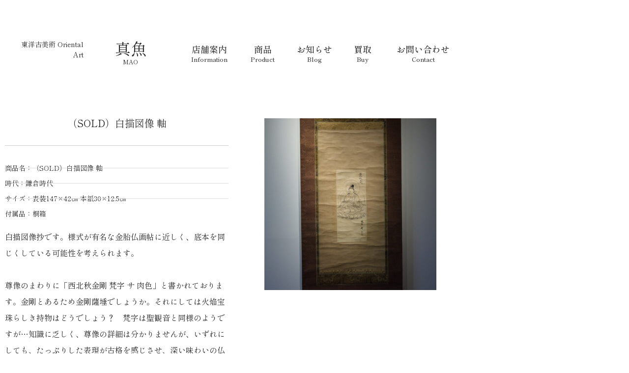

--- FILE ---
content_type: text/html; charset=utf-8
request_url: https://www.google.com/recaptcha/api2/anchor?ar=1&k=6LccqoohAAAAAGkEVLLpUv2Zb1u4YaGs3by1jJMk&co=aHR0cHM6Ly9hbnRpcXVlLW1hby5jb206NDQz&hl=en&v=PoyoqOPhxBO7pBk68S4YbpHZ&size=invisible&anchor-ms=20000&execute-ms=30000&cb=1550517wxnj5
body_size: 48549
content:
<!DOCTYPE HTML><html dir="ltr" lang="en"><head><meta http-equiv="Content-Type" content="text/html; charset=UTF-8">
<meta http-equiv="X-UA-Compatible" content="IE=edge">
<title>reCAPTCHA</title>
<style type="text/css">
/* cyrillic-ext */
@font-face {
  font-family: 'Roboto';
  font-style: normal;
  font-weight: 400;
  font-stretch: 100%;
  src: url(//fonts.gstatic.com/s/roboto/v48/KFO7CnqEu92Fr1ME7kSn66aGLdTylUAMa3GUBHMdazTgWw.woff2) format('woff2');
  unicode-range: U+0460-052F, U+1C80-1C8A, U+20B4, U+2DE0-2DFF, U+A640-A69F, U+FE2E-FE2F;
}
/* cyrillic */
@font-face {
  font-family: 'Roboto';
  font-style: normal;
  font-weight: 400;
  font-stretch: 100%;
  src: url(//fonts.gstatic.com/s/roboto/v48/KFO7CnqEu92Fr1ME7kSn66aGLdTylUAMa3iUBHMdazTgWw.woff2) format('woff2');
  unicode-range: U+0301, U+0400-045F, U+0490-0491, U+04B0-04B1, U+2116;
}
/* greek-ext */
@font-face {
  font-family: 'Roboto';
  font-style: normal;
  font-weight: 400;
  font-stretch: 100%;
  src: url(//fonts.gstatic.com/s/roboto/v48/KFO7CnqEu92Fr1ME7kSn66aGLdTylUAMa3CUBHMdazTgWw.woff2) format('woff2');
  unicode-range: U+1F00-1FFF;
}
/* greek */
@font-face {
  font-family: 'Roboto';
  font-style: normal;
  font-weight: 400;
  font-stretch: 100%;
  src: url(//fonts.gstatic.com/s/roboto/v48/KFO7CnqEu92Fr1ME7kSn66aGLdTylUAMa3-UBHMdazTgWw.woff2) format('woff2');
  unicode-range: U+0370-0377, U+037A-037F, U+0384-038A, U+038C, U+038E-03A1, U+03A3-03FF;
}
/* math */
@font-face {
  font-family: 'Roboto';
  font-style: normal;
  font-weight: 400;
  font-stretch: 100%;
  src: url(//fonts.gstatic.com/s/roboto/v48/KFO7CnqEu92Fr1ME7kSn66aGLdTylUAMawCUBHMdazTgWw.woff2) format('woff2');
  unicode-range: U+0302-0303, U+0305, U+0307-0308, U+0310, U+0312, U+0315, U+031A, U+0326-0327, U+032C, U+032F-0330, U+0332-0333, U+0338, U+033A, U+0346, U+034D, U+0391-03A1, U+03A3-03A9, U+03B1-03C9, U+03D1, U+03D5-03D6, U+03F0-03F1, U+03F4-03F5, U+2016-2017, U+2034-2038, U+203C, U+2040, U+2043, U+2047, U+2050, U+2057, U+205F, U+2070-2071, U+2074-208E, U+2090-209C, U+20D0-20DC, U+20E1, U+20E5-20EF, U+2100-2112, U+2114-2115, U+2117-2121, U+2123-214F, U+2190, U+2192, U+2194-21AE, U+21B0-21E5, U+21F1-21F2, U+21F4-2211, U+2213-2214, U+2216-22FF, U+2308-230B, U+2310, U+2319, U+231C-2321, U+2336-237A, U+237C, U+2395, U+239B-23B7, U+23D0, U+23DC-23E1, U+2474-2475, U+25AF, U+25B3, U+25B7, U+25BD, U+25C1, U+25CA, U+25CC, U+25FB, U+266D-266F, U+27C0-27FF, U+2900-2AFF, U+2B0E-2B11, U+2B30-2B4C, U+2BFE, U+3030, U+FF5B, U+FF5D, U+1D400-1D7FF, U+1EE00-1EEFF;
}
/* symbols */
@font-face {
  font-family: 'Roboto';
  font-style: normal;
  font-weight: 400;
  font-stretch: 100%;
  src: url(//fonts.gstatic.com/s/roboto/v48/KFO7CnqEu92Fr1ME7kSn66aGLdTylUAMaxKUBHMdazTgWw.woff2) format('woff2');
  unicode-range: U+0001-000C, U+000E-001F, U+007F-009F, U+20DD-20E0, U+20E2-20E4, U+2150-218F, U+2190, U+2192, U+2194-2199, U+21AF, U+21E6-21F0, U+21F3, U+2218-2219, U+2299, U+22C4-22C6, U+2300-243F, U+2440-244A, U+2460-24FF, U+25A0-27BF, U+2800-28FF, U+2921-2922, U+2981, U+29BF, U+29EB, U+2B00-2BFF, U+4DC0-4DFF, U+FFF9-FFFB, U+10140-1018E, U+10190-1019C, U+101A0, U+101D0-101FD, U+102E0-102FB, U+10E60-10E7E, U+1D2C0-1D2D3, U+1D2E0-1D37F, U+1F000-1F0FF, U+1F100-1F1AD, U+1F1E6-1F1FF, U+1F30D-1F30F, U+1F315, U+1F31C, U+1F31E, U+1F320-1F32C, U+1F336, U+1F378, U+1F37D, U+1F382, U+1F393-1F39F, U+1F3A7-1F3A8, U+1F3AC-1F3AF, U+1F3C2, U+1F3C4-1F3C6, U+1F3CA-1F3CE, U+1F3D4-1F3E0, U+1F3ED, U+1F3F1-1F3F3, U+1F3F5-1F3F7, U+1F408, U+1F415, U+1F41F, U+1F426, U+1F43F, U+1F441-1F442, U+1F444, U+1F446-1F449, U+1F44C-1F44E, U+1F453, U+1F46A, U+1F47D, U+1F4A3, U+1F4B0, U+1F4B3, U+1F4B9, U+1F4BB, U+1F4BF, U+1F4C8-1F4CB, U+1F4D6, U+1F4DA, U+1F4DF, U+1F4E3-1F4E6, U+1F4EA-1F4ED, U+1F4F7, U+1F4F9-1F4FB, U+1F4FD-1F4FE, U+1F503, U+1F507-1F50B, U+1F50D, U+1F512-1F513, U+1F53E-1F54A, U+1F54F-1F5FA, U+1F610, U+1F650-1F67F, U+1F687, U+1F68D, U+1F691, U+1F694, U+1F698, U+1F6AD, U+1F6B2, U+1F6B9-1F6BA, U+1F6BC, U+1F6C6-1F6CF, U+1F6D3-1F6D7, U+1F6E0-1F6EA, U+1F6F0-1F6F3, U+1F6F7-1F6FC, U+1F700-1F7FF, U+1F800-1F80B, U+1F810-1F847, U+1F850-1F859, U+1F860-1F887, U+1F890-1F8AD, U+1F8B0-1F8BB, U+1F8C0-1F8C1, U+1F900-1F90B, U+1F93B, U+1F946, U+1F984, U+1F996, U+1F9E9, U+1FA00-1FA6F, U+1FA70-1FA7C, U+1FA80-1FA89, U+1FA8F-1FAC6, U+1FACE-1FADC, U+1FADF-1FAE9, U+1FAF0-1FAF8, U+1FB00-1FBFF;
}
/* vietnamese */
@font-face {
  font-family: 'Roboto';
  font-style: normal;
  font-weight: 400;
  font-stretch: 100%;
  src: url(//fonts.gstatic.com/s/roboto/v48/KFO7CnqEu92Fr1ME7kSn66aGLdTylUAMa3OUBHMdazTgWw.woff2) format('woff2');
  unicode-range: U+0102-0103, U+0110-0111, U+0128-0129, U+0168-0169, U+01A0-01A1, U+01AF-01B0, U+0300-0301, U+0303-0304, U+0308-0309, U+0323, U+0329, U+1EA0-1EF9, U+20AB;
}
/* latin-ext */
@font-face {
  font-family: 'Roboto';
  font-style: normal;
  font-weight: 400;
  font-stretch: 100%;
  src: url(//fonts.gstatic.com/s/roboto/v48/KFO7CnqEu92Fr1ME7kSn66aGLdTylUAMa3KUBHMdazTgWw.woff2) format('woff2');
  unicode-range: U+0100-02BA, U+02BD-02C5, U+02C7-02CC, U+02CE-02D7, U+02DD-02FF, U+0304, U+0308, U+0329, U+1D00-1DBF, U+1E00-1E9F, U+1EF2-1EFF, U+2020, U+20A0-20AB, U+20AD-20C0, U+2113, U+2C60-2C7F, U+A720-A7FF;
}
/* latin */
@font-face {
  font-family: 'Roboto';
  font-style: normal;
  font-weight: 400;
  font-stretch: 100%;
  src: url(//fonts.gstatic.com/s/roboto/v48/KFO7CnqEu92Fr1ME7kSn66aGLdTylUAMa3yUBHMdazQ.woff2) format('woff2');
  unicode-range: U+0000-00FF, U+0131, U+0152-0153, U+02BB-02BC, U+02C6, U+02DA, U+02DC, U+0304, U+0308, U+0329, U+2000-206F, U+20AC, U+2122, U+2191, U+2193, U+2212, U+2215, U+FEFF, U+FFFD;
}
/* cyrillic-ext */
@font-face {
  font-family: 'Roboto';
  font-style: normal;
  font-weight: 500;
  font-stretch: 100%;
  src: url(//fonts.gstatic.com/s/roboto/v48/KFO7CnqEu92Fr1ME7kSn66aGLdTylUAMa3GUBHMdazTgWw.woff2) format('woff2');
  unicode-range: U+0460-052F, U+1C80-1C8A, U+20B4, U+2DE0-2DFF, U+A640-A69F, U+FE2E-FE2F;
}
/* cyrillic */
@font-face {
  font-family: 'Roboto';
  font-style: normal;
  font-weight: 500;
  font-stretch: 100%;
  src: url(//fonts.gstatic.com/s/roboto/v48/KFO7CnqEu92Fr1ME7kSn66aGLdTylUAMa3iUBHMdazTgWw.woff2) format('woff2');
  unicode-range: U+0301, U+0400-045F, U+0490-0491, U+04B0-04B1, U+2116;
}
/* greek-ext */
@font-face {
  font-family: 'Roboto';
  font-style: normal;
  font-weight: 500;
  font-stretch: 100%;
  src: url(//fonts.gstatic.com/s/roboto/v48/KFO7CnqEu92Fr1ME7kSn66aGLdTylUAMa3CUBHMdazTgWw.woff2) format('woff2');
  unicode-range: U+1F00-1FFF;
}
/* greek */
@font-face {
  font-family: 'Roboto';
  font-style: normal;
  font-weight: 500;
  font-stretch: 100%;
  src: url(//fonts.gstatic.com/s/roboto/v48/KFO7CnqEu92Fr1ME7kSn66aGLdTylUAMa3-UBHMdazTgWw.woff2) format('woff2');
  unicode-range: U+0370-0377, U+037A-037F, U+0384-038A, U+038C, U+038E-03A1, U+03A3-03FF;
}
/* math */
@font-face {
  font-family: 'Roboto';
  font-style: normal;
  font-weight: 500;
  font-stretch: 100%;
  src: url(//fonts.gstatic.com/s/roboto/v48/KFO7CnqEu92Fr1ME7kSn66aGLdTylUAMawCUBHMdazTgWw.woff2) format('woff2');
  unicode-range: U+0302-0303, U+0305, U+0307-0308, U+0310, U+0312, U+0315, U+031A, U+0326-0327, U+032C, U+032F-0330, U+0332-0333, U+0338, U+033A, U+0346, U+034D, U+0391-03A1, U+03A3-03A9, U+03B1-03C9, U+03D1, U+03D5-03D6, U+03F0-03F1, U+03F4-03F5, U+2016-2017, U+2034-2038, U+203C, U+2040, U+2043, U+2047, U+2050, U+2057, U+205F, U+2070-2071, U+2074-208E, U+2090-209C, U+20D0-20DC, U+20E1, U+20E5-20EF, U+2100-2112, U+2114-2115, U+2117-2121, U+2123-214F, U+2190, U+2192, U+2194-21AE, U+21B0-21E5, U+21F1-21F2, U+21F4-2211, U+2213-2214, U+2216-22FF, U+2308-230B, U+2310, U+2319, U+231C-2321, U+2336-237A, U+237C, U+2395, U+239B-23B7, U+23D0, U+23DC-23E1, U+2474-2475, U+25AF, U+25B3, U+25B7, U+25BD, U+25C1, U+25CA, U+25CC, U+25FB, U+266D-266F, U+27C0-27FF, U+2900-2AFF, U+2B0E-2B11, U+2B30-2B4C, U+2BFE, U+3030, U+FF5B, U+FF5D, U+1D400-1D7FF, U+1EE00-1EEFF;
}
/* symbols */
@font-face {
  font-family: 'Roboto';
  font-style: normal;
  font-weight: 500;
  font-stretch: 100%;
  src: url(//fonts.gstatic.com/s/roboto/v48/KFO7CnqEu92Fr1ME7kSn66aGLdTylUAMaxKUBHMdazTgWw.woff2) format('woff2');
  unicode-range: U+0001-000C, U+000E-001F, U+007F-009F, U+20DD-20E0, U+20E2-20E4, U+2150-218F, U+2190, U+2192, U+2194-2199, U+21AF, U+21E6-21F0, U+21F3, U+2218-2219, U+2299, U+22C4-22C6, U+2300-243F, U+2440-244A, U+2460-24FF, U+25A0-27BF, U+2800-28FF, U+2921-2922, U+2981, U+29BF, U+29EB, U+2B00-2BFF, U+4DC0-4DFF, U+FFF9-FFFB, U+10140-1018E, U+10190-1019C, U+101A0, U+101D0-101FD, U+102E0-102FB, U+10E60-10E7E, U+1D2C0-1D2D3, U+1D2E0-1D37F, U+1F000-1F0FF, U+1F100-1F1AD, U+1F1E6-1F1FF, U+1F30D-1F30F, U+1F315, U+1F31C, U+1F31E, U+1F320-1F32C, U+1F336, U+1F378, U+1F37D, U+1F382, U+1F393-1F39F, U+1F3A7-1F3A8, U+1F3AC-1F3AF, U+1F3C2, U+1F3C4-1F3C6, U+1F3CA-1F3CE, U+1F3D4-1F3E0, U+1F3ED, U+1F3F1-1F3F3, U+1F3F5-1F3F7, U+1F408, U+1F415, U+1F41F, U+1F426, U+1F43F, U+1F441-1F442, U+1F444, U+1F446-1F449, U+1F44C-1F44E, U+1F453, U+1F46A, U+1F47D, U+1F4A3, U+1F4B0, U+1F4B3, U+1F4B9, U+1F4BB, U+1F4BF, U+1F4C8-1F4CB, U+1F4D6, U+1F4DA, U+1F4DF, U+1F4E3-1F4E6, U+1F4EA-1F4ED, U+1F4F7, U+1F4F9-1F4FB, U+1F4FD-1F4FE, U+1F503, U+1F507-1F50B, U+1F50D, U+1F512-1F513, U+1F53E-1F54A, U+1F54F-1F5FA, U+1F610, U+1F650-1F67F, U+1F687, U+1F68D, U+1F691, U+1F694, U+1F698, U+1F6AD, U+1F6B2, U+1F6B9-1F6BA, U+1F6BC, U+1F6C6-1F6CF, U+1F6D3-1F6D7, U+1F6E0-1F6EA, U+1F6F0-1F6F3, U+1F6F7-1F6FC, U+1F700-1F7FF, U+1F800-1F80B, U+1F810-1F847, U+1F850-1F859, U+1F860-1F887, U+1F890-1F8AD, U+1F8B0-1F8BB, U+1F8C0-1F8C1, U+1F900-1F90B, U+1F93B, U+1F946, U+1F984, U+1F996, U+1F9E9, U+1FA00-1FA6F, U+1FA70-1FA7C, U+1FA80-1FA89, U+1FA8F-1FAC6, U+1FACE-1FADC, U+1FADF-1FAE9, U+1FAF0-1FAF8, U+1FB00-1FBFF;
}
/* vietnamese */
@font-face {
  font-family: 'Roboto';
  font-style: normal;
  font-weight: 500;
  font-stretch: 100%;
  src: url(//fonts.gstatic.com/s/roboto/v48/KFO7CnqEu92Fr1ME7kSn66aGLdTylUAMa3OUBHMdazTgWw.woff2) format('woff2');
  unicode-range: U+0102-0103, U+0110-0111, U+0128-0129, U+0168-0169, U+01A0-01A1, U+01AF-01B0, U+0300-0301, U+0303-0304, U+0308-0309, U+0323, U+0329, U+1EA0-1EF9, U+20AB;
}
/* latin-ext */
@font-face {
  font-family: 'Roboto';
  font-style: normal;
  font-weight: 500;
  font-stretch: 100%;
  src: url(//fonts.gstatic.com/s/roboto/v48/KFO7CnqEu92Fr1ME7kSn66aGLdTylUAMa3KUBHMdazTgWw.woff2) format('woff2');
  unicode-range: U+0100-02BA, U+02BD-02C5, U+02C7-02CC, U+02CE-02D7, U+02DD-02FF, U+0304, U+0308, U+0329, U+1D00-1DBF, U+1E00-1E9F, U+1EF2-1EFF, U+2020, U+20A0-20AB, U+20AD-20C0, U+2113, U+2C60-2C7F, U+A720-A7FF;
}
/* latin */
@font-face {
  font-family: 'Roboto';
  font-style: normal;
  font-weight: 500;
  font-stretch: 100%;
  src: url(//fonts.gstatic.com/s/roboto/v48/KFO7CnqEu92Fr1ME7kSn66aGLdTylUAMa3yUBHMdazQ.woff2) format('woff2');
  unicode-range: U+0000-00FF, U+0131, U+0152-0153, U+02BB-02BC, U+02C6, U+02DA, U+02DC, U+0304, U+0308, U+0329, U+2000-206F, U+20AC, U+2122, U+2191, U+2193, U+2212, U+2215, U+FEFF, U+FFFD;
}
/* cyrillic-ext */
@font-face {
  font-family: 'Roboto';
  font-style: normal;
  font-weight: 900;
  font-stretch: 100%;
  src: url(//fonts.gstatic.com/s/roboto/v48/KFO7CnqEu92Fr1ME7kSn66aGLdTylUAMa3GUBHMdazTgWw.woff2) format('woff2');
  unicode-range: U+0460-052F, U+1C80-1C8A, U+20B4, U+2DE0-2DFF, U+A640-A69F, U+FE2E-FE2F;
}
/* cyrillic */
@font-face {
  font-family: 'Roboto';
  font-style: normal;
  font-weight: 900;
  font-stretch: 100%;
  src: url(//fonts.gstatic.com/s/roboto/v48/KFO7CnqEu92Fr1ME7kSn66aGLdTylUAMa3iUBHMdazTgWw.woff2) format('woff2');
  unicode-range: U+0301, U+0400-045F, U+0490-0491, U+04B0-04B1, U+2116;
}
/* greek-ext */
@font-face {
  font-family: 'Roboto';
  font-style: normal;
  font-weight: 900;
  font-stretch: 100%;
  src: url(//fonts.gstatic.com/s/roboto/v48/KFO7CnqEu92Fr1ME7kSn66aGLdTylUAMa3CUBHMdazTgWw.woff2) format('woff2');
  unicode-range: U+1F00-1FFF;
}
/* greek */
@font-face {
  font-family: 'Roboto';
  font-style: normal;
  font-weight: 900;
  font-stretch: 100%;
  src: url(//fonts.gstatic.com/s/roboto/v48/KFO7CnqEu92Fr1ME7kSn66aGLdTylUAMa3-UBHMdazTgWw.woff2) format('woff2');
  unicode-range: U+0370-0377, U+037A-037F, U+0384-038A, U+038C, U+038E-03A1, U+03A3-03FF;
}
/* math */
@font-face {
  font-family: 'Roboto';
  font-style: normal;
  font-weight: 900;
  font-stretch: 100%;
  src: url(//fonts.gstatic.com/s/roboto/v48/KFO7CnqEu92Fr1ME7kSn66aGLdTylUAMawCUBHMdazTgWw.woff2) format('woff2');
  unicode-range: U+0302-0303, U+0305, U+0307-0308, U+0310, U+0312, U+0315, U+031A, U+0326-0327, U+032C, U+032F-0330, U+0332-0333, U+0338, U+033A, U+0346, U+034D, U+0391-03A1, U+03A3-03A9, U+03B1-03C9, U+03D1, U+03D5-03D6, U+03F0-03F1, U+03F4-03F5, U+2016-2017, U+2034-2038, U+203C, U+2040, U+2043, U+2047, U+2050, U+2057, U+205F, U+2070-2071, U+2074-208E, U+2090-209C, U+20D0-20DC, U+20E1, U+20E5-20EF, U+2100-2112, U+2114-2115, U+2117-2121, U+2123-214F, U+2190, U+2192, U+2194-21AE, U+21B0-21E5, U+21F1-21F2, U+21F4-2211, U+2213-2214, U+2216-22FF, U+2308-230B, U+2310, U+2319, U+231C-2321, U+2336-237A, U+237C, U+2395, U+239B-23B7, U+23D0, U+23DC-23E1, U+2474-2475, U+25AF, U+25B3, U+25B7, U+25BD, U+25C1, U+25CA, U+25CC, U+25FB, U+266D-266F, U+27C0-27FF, U+2900-2AFF, U+2B0E-2B11, U+2B30-2B4C, U+2BFE, U+3030, U+FF5B, U+FF5D, U+1D400-1D7FF, U+1EE00-1EEFF;
}
/* symbols */
@font-face {
  font-family: 'Roboto';
  font-style: normal;
  font-weight: 900;
  font-stretch: 100%;
  src: url(//fonts.gstatic.com/s/roboto/v48/KFO7CnqEu92Fr1ME7kSn66aGLdTylUAMaxKUBHMdazTgWw.woff2) format('woff2');
  unicode-range: U+0001-000C, U+000E-001F, U+007F-009F, U+20DD-20E0, U+20E2-20E4, U+2150-218F, U+2190, U+2192, U+2194-2199, U+21AF, U+21E6-21F0, U+21F3, U+2218-2219, U+2299, U+22C4-22C6, U+2300-243F, U+2440-244A, U+2460-24FF, U+25A0-27BF, U+2800-28FF, U+2921-2922, U+2981, U+29BF, U+29EB, U+2B00-2BFF, U+4DC0-4DFF, U+FFF9-FFFB, U+10140-1018E, U+10190-1019C, U+101A0, U+101D0-101FD, U+102E0-102FB, U+10E60-10E7E, U+1D2C0-1D2D3, U+1D2E0-1D37F, U+1F000-1F0FF, U+1F100-1F1AD, U+1F1E6-1F1FF, U+1F30D-1F30F, U+1F315, U+1F31C, U+1F31E, U+1F320-1F32C, U+1F336, U+1F378, U+1F37D, U+1F382, U+1F393-1F39F, U+1F3A7-1F3A8, U+1F3AC-1F3AF, U+1F3C2, U+1F3C4-1F3C6, U+1F3CA-1F3CE, U+1F3D4-1F3E0, U+1F3ED, U+1F3F1-1F3F3, U+1F3F5-1F3F7, U+1F408, U+1F415, U+1F41F, U+1F426, U+1F43F, U+1F441-1F442, U+1F444, U+1F446-1F449, U+1F44C-1F44E, U+1F453, U+1F46A, U+1F47D, U+1F4A3, U+1F4B0, U+1F4B3, U+1F4B9, U+1F4BB, U+1F4BF, U+1F4C8-1F4CB, U+1F4D6, U+1F4DA, U+1F4DF, U+1F4E3-1F4E6, U+1F4EA-1F4ED, U+1F4F7, U+1F4F9-1F4FB, U+1F4FD-1F4FE, U+1F503, U+1F507-1F50B, U+1F50D, U+1F512-1F513, U+1F53E-1F54A, U+1F54F-1F5FA, U+1F610, U+1F650-1F67F, U+1F687, U+1F68D, U+1F691, U+1F694, U+1F698, U+1F6AD, U+1F6B2, U+1F6B9-1F6BA, U+1F6BC, U+1F6C6-1F6CF, U+1F6D3-1F6D7, U+1F6E0-1F6EA, U+1F6F0-1F6F3, U+1F6F7-1F6FC, U+1F700-1F7FF, U+1F800-1F80B, U+1F810-1F847, U+1F850-1F859, U+1F860-1F887, U+1F890-1F8AD, U+1F8B0-1F8BB, U+1F8C0-1F8C1, U+1F900-1F90B, U+1F93B, U+1F946, U+1F984, U+1F996, U+1F9E9, U+1FA00-1FA6F, U+1FA70-1FA7C, U+1FA80-1FA89, U+1FA8F-1FAC6, U+1FACE-1FADC, U+1FADF-1FAE9, U+1FAF0-1FAF8, U+1FB00-1FBFF;
}
/* vietnamese */
@font-face {
  font-family: 'Roboto';
  font-style: normal;
  font-weight: 900;
  font-stretch: 100%;
  src: url(//fonts.gstatic.com/s/roboto/v48/KFO7CnqEu92Fr1ME7kSn66aGLdTylUAMa3OUBHMdazTgWw.woff2) format('woff2');
  unicode-range: U+0102-0103, U+0110-0111, U+0128-0129, U+0168-0169, U+01A0-01A1, U+01AF-01B0, U+0300-0301, U+0303-0304, U+0308-0309, U+0323, U+0329, U+1EA0-1EF9, U+20AB;
}
/* latin-ext */
@font-face {
  font-family: 'Roboto';
  font-style: normal;
  font-weight: 900;
  font-stretch: 100%;
  src: url(//fonts.gstatic.com/s/roboto/v48/KFO7CnqEu92Fr1ME7kSn66aGLdTylUAMa3KUBHMdazTgWw.woff2) format('woff2');
  unicode-range: U+0100-02BA, U+02BD-02C5, U+02C7-02CC, U+02CE-02D7, U+02DD-02FF, U+0304, U+0308, U+0329, U+1D00-1DBF, U+1E00-1E9F, U+1EF2-1EFF, U+2020, U+20A0-20AB, U+20AD-20C0, U+2113, U+2C60-2C7F, U+A720-A7FF;
}
/* latin */
@font-face {
  font-family: 'Roboto';
  font-style: normal;
  font-weight: 900;
  font-stretch: 100%;
  src: url(//fonts.gstatic.com/s/roboto/v48/KFO7CnqEu92Fr1ME7kSn66aGLdTylUAMa3yUBHMdazQ.woff2) format('woff2');
  unicode-range: U+0000-00FF, U+0131, U+0152-0153, U+02BB-02BC, U+02C6, U+02DA, U+02DC, U+0304, U+0308, U+0329, U+2000-206F, U+20AC, U+2122, U+2191, U+2193, U+2212, U+2215, U+FEFF, U+FFFD;
}

</style>
<link rel="stylesheet" type="text/css" href="https://www.gstatic.com/recaptcha/releases/PoyoqOPhxBO7pBk68S4YbpHZ/styles__ltr.css">
<script nonce="muzvnkZ3S36jTk_rctRlQg" type="text/javascript">window['__recaptcha_api'] = 'https://www.google.com/recaptcha/api2/';</script>
<script type="text/javascript" src="https://www.gstatic.com/recaptcha/releases/PoyoqOPhxBO7pBk68S4YbpHZ/recaptcha__en.js" nonce="muzvnkZ3S36jTk_rctRlQg">
      
    </script></head>
<body><div id="rc-anchor-alert" class="rc-anchor-alert"></div>
<input type="hidden" id="recaptcha-token" value="[base64]">
<script type="text/javascript" nonce="muzvnkZ3S36jTk_rctRlQg">
      recaptcha.anchor.Main.init("[\x22ainput\x22,[\x22bgdata\x22,\x22\x22,\[base64]/[base64]/[base64]/[base64]/cjw8ejpyPj4+eil9Y2F0Y2gobCl7dGhyb3cgbDt9fSxIPWZ1bmN0aW9uKHcsdCx6KXtpZih3PT0xOTR8fHc9PTIwOCl0LnZbd10/dC52W3ddLmNvbmNhdCh6KTp0LnZbd109b2Yoeix0KTtlbHNle2lmKHQuYkImJnchPTMxNylyZXR1cm47dz09NjZ8fHc9PTEyMnx8dz09NDcwfHx3PT00NHx8dz09NDE2fHx3PT0zOTd8fHc9PTQyMXx8dz09Njh8fHc9PTcwfHx3PT0xODQ/[base64]/[base64]/[base64]/bmV3IGRbVl0oSlswXSk6cD09Mj9uZXcgZFtWXShKWzBdLEpbMV0pOnA9PTM/bmV3IGRbVl0oSlswXSxKWzFdLEpbMl0pOnA9PTQ/[base64]/[base64]/[base64]/[base64]\x22,\[base64]\\u003d\\u003d\x22,\x22HyrCmWlqeMK0fMO0PijCvMOcw4FTD1vDoFomf8Kjw7HDisK5NcO4N8OAGcKuw6XCnk/DoBzDscKEaMKpwq94woPDkSFmbUDDmQXCoF5sfkttworDlELCrMOpFSfCkMKtWsKFXMKfVXvChcKcwrrDqcKmLgbClGzDgUUKw43CncKNw4LClMKawphsTT3Cl8Kiwrh/HcOSw6/Dgh3DvsOowpXDj1Z+eMOswpEzLMKmwpDCvkRNCF/[base64]/DulAAw7hzZ1ckw55lwpEvw4QjL8KgdTHDt8OPRAHDgUfCqArDmMK6VCgXw7nChMOAbjrDgcKMZMKDwqIYSsOjw705S1VjVysSwpHCt8OnbcK5w6bDm8O8YcOJw59KM8OXMmbCvW/[base64]/CncKOAsKqw6LDkBTCkCrDocOOHTgiwrvDuMOsZj0bw4pRwrEpG8OuwrJGF8K1woPDoxLChxAzL8KEw7/CowJjw7/[base64]/[base64]/DtcOLcWttw5Yvwo1dw50pw4M6P8K6wrbCnB5AFsKFMMOLw4HDsMK/JwPChWvCmcOKJ8K7ZlbCsMOLwo7DusOVU2bDu3wuwqQ/w6nCokVcwqsYWw/[base64]/CmmF+AsKaawfDu8K7w6fDn8OMWTFTFcKobCXCqwM/w6nCt8K2BsOTw7/[base64]/CuhQVwppoVMOoRX8Ewq40FR/[base64]/DssOew4vCjRXCgMOaasOHMsOfHTbDpsOpwq3DksOIwq/DvcKkKgfCsTFlwoEcacK4M8OjSwvCoxwmekIZwrPClEIHVhBpT8KgHMKKwpc5woR0b8KsPTXDgkXDssK4VE3Dhk5gGsKBw4TCrnzDvMOlw4ZjWxHCqsOLworDlnA4w6LDuHDDoMOowpbClC3Dh17DlMKYwowvJ8OVQ8KVw7BaVA/Dhw11NsOqwr9ww7vDmT/CiFjDrcOtw4DDjkbClcO4wp/DqcK1EGFrUcOewrbCk8OGF3jDhE7DpMKRe3/DqMOiUMOUw6TDpn3DosKpw4vCtTAjw50/[base64]/DrcKUP8KAw7pBw6EJK8Kuwo4FwrDDjRlxBhZHwowRw6HDlMKBwo/Comtbwot5w6jDt2PDmMOrwqQdQsOVGxDCmE8iVknDjMO9DMKWw6NYcmbCrwA8a8Opw5vCisK+w5/Cl8KywpjCqMOeCBzCkMKcW8KEwoTCsUBfM8OWw6zCjcKFwo7CmH3CpcOAPhFKR8OoG8KAUAhRUsOJDDrCp8KTJxsbw4ghcmdpwqnCv8Okw7jDmsOccTlpwqwrwp0Zw6LDsQQDwr4swpXCisOUQsKpw7zCrHLCgMKvbic7J8KSwpXCjCcQSXjCh3fDryQUwo/DkcKcZCHDvxsxU8Ovwo3DqEHDscO3wrVjwp1pBkQWJV5Mw7bCksKPwr5vKGDDhzXCisOqw7bDryfCq8O+IwDDnsKEKMKCS8OqwqXCpg3Cj8KMw4HCrA7DnsOQw5zDhsOGw7RQw6w6ZcOqaC3CqsKzwqXCpUXClcOsw6PDkwcSB8Ovw63Cjg/[base64]/DvxNgOXfCsjYjGBjDlMK4w5bDtMKIwp7CksOhwqzCp01Cw7LDi8OZwqTDtmJFMcOZJS0uXGbDmBDCnBrCtsKjeMKmbh9AU8Oxw4dMDcORCMOrwqpOEMKVwobDsMKewqUiZUYjeVEZwpTDjywXE8KaZX7DicOeX0XDhzTCg8Oew5EJw4LDp8ObwoUDJsKEw4YLwr7CoX/CpMO1wpUMQcOjWwDDosOPaF5DwplLGnXDmMKdwqvDsMOswrBfR8KYA3gOw5lXw6lIw5TDrko9H8OGw7PDkcOnw5/Cu8Kbw5XDqgA3wqXCgsODw5JWC8KnwpdZw77DsGbCkcKywqTCklUJw7Z7wp/[base64]/TcO7wqvDpysSw4/DtsK7TsKjw4fCgcKswqzDtMOqwpvDocKvw6HCoTXDiCnCl8Kywo9jYsOvw4UODmLCjhE5IE7DvMOJaMOJTMORw6zClANqQsOsCULDq8OvRMKhwok0wrAjwpNnOMK6wqtLecOrexlrwpN/w5XDvGbDhW90DSXCkUPDm2lLw44/wrvCj3Q6w4jDmMOiwo09B0LDjnrDr8OyBybDiMOXwoBOK8Omwr7DoDsjw585wpXCr8Ozw7wuw4kaInbCmRh8w551wonDpcOcIkXCoGw9HnzCo8Oxwrcxw6LDjCjChcK0w5bCo8KPenk5wpIfw4x/J8K9QMK4w7XCiMObwpfCiMO1w50Ab2LCtCNEMWhLw6R6FcKYw7VPw7N6woXDsMKZMsOGGW3CtV/[base64]/wp8nwq8vesOLwo/DkAlrwqAiOn5WwqsTwpxPHMOaX8OOw5jDlcOIw5VWwp7CosOBwrbCtMO7aTHDmiHDmBQwTiohNF/CpcKWZcKCZMOZPMOEG8KyV8O2csKuw6PDolhyTsKfXz5bw7TCoUTClMOJwpnDoSfDix8Pw7oTwrTCoX88wpbCl8KTwpfDjzzDrC/DuyzCvWIVw7/CgGAAKsKjdRjDpsOPLsKgw5/[base64]/[base64]/CucO8asOBw5YNwqhpwoU7w57CoT7CilspVUcxGXDDmxjCpEPDvxJCJMOiwolaw4zDkHnCq8KZwrzDrMKvPG/Co8KawrUDwqTCicKAwq8gXcKudcOVwo7Cv8OIwpRDw4k1NcKvwr/[base64]/wps6w6Q3w4HCjU1idMO2w74Ww5R/wpPCtGVvPyPCm8KvTwtFw4PCjsOzwoXCkFTDmsKdMWsMPkwnwp8jwpLDohrCkHE8wpdsUi/[base64]/IsO2QsO+NU1tw7JFwr1Bw7osw7Rdw443wpfDv8KWV8OCQMOewoBBQsK/HcKVwqhnw6HCv8KOw5/Cq07DjcK8fypGb8Owwr/DmcODEcOwwo7ClzkAw70Lw4tuwqbDuHXDqcOOc8O4dsKVX8OsLcONN8O4w5nCqi7DicOMw6jCqUHCv0jCpijDggvDucOVwpZzEMK9P8KdIMKKw6F7w6JjwogEw583w4sAwoJqXH1GUsKjwqMJw4bCogUzOgQfw7DCumQOw6oDw7Y7wpfCssO6w5TCvyB/w4o7KMKDMMO9Q8KKbcKsDWXCoRRvWit+woPCrsOJV8OZFAnDpcK3X8OJwrF9wqPChy/CicK9wp/CrDHCmcKVwqbDsnvDlnPCkMOVw5XDh8KDEMOyOMKqw757a8KMwq8Kwr/Ch8KdVcOMw5nDsWJtwq7DgSsPwoNfw7rClDAPwovDrMOZw5JRNcKqU8O6Qj7CjSZSSUILB8ORU8Oiw7UZA2/[base64]/DlXR/[base64]/wo3ChsOUwpDCvwHCnU86VhcPw5rDhsO/GMK/aExBD8O4w7Vaw7rCmMKMwqjDlMKDw5rDjsKbNwTCmUABw6oWw57DocObaxPCn35/[base64]/DisOsw4lEw4TDk0DDsUzDvwbDocOXfHx6MlF7aFFfaMO6w51rF1ErTsO8RsOuN8O4w6YsW2EaQBBrwoHCosOAc3sDMzXDocKVw6YEw5fDsFRsw6QkfRM/D8KhwqALBsKUGmZFwoTDo8KbwoQ8wqsrw6MtC8OGw5jCucO6YsODRmxZwqvCrsOyw5HDpmfDrSjDoMKtVsO9HXUbw6zCh8OJwokpJGR9wrHDun3ClsO/c8KDwrpUYTDDpCHCq0BRwoBQLEl+w7h5wrDDvcKjLGvCrGrCoMOBY0bDmCHDp8K9wqB4worDgMOhKmzDoFA2MwTDuMOnwrvDusOWwrZ1bcOJfsK5wqpgJRY8eMOGwoAFwpxJSTULBTQnXcOTw7sjVhEiVS/CpsOIZsOMwpbDlAfDjsK6RCbCnRrCjlRzYcOww70rw5XCuMKUwqxEw6QVw4Q3EXodHH9KHG3Cs8KQRMK6dAwIB8ODwokfHsKuwrRAVsOTMiJRw5YVIcOLwprCrMO6Qw4lwrlmw67DnE/Cp8K3w4lZPz/[base64]/wp7CoT7DnsKtw7bDt3jCmsOmBzzDvcKHLMKGw7LDqwlVHMK6McOyJcK5OsOjwqXCmFHCksOTXmMhw6dlDcOmSFY/DsOuCMOVwq7CusKIw6nCv8K/[base64]/[base64]/WMKdw5NYDMOpw4Y/w7DCq8OENMK3w7EVw643S8OEaWjCg8OPwoFRw7zCocKuw5HDt8O5ESPDrMKiEzbCvXvCh0bDl8Kjw5gKSsOKUWpnDxZAH3Yzw5HCkRIFw6LDmE/DhcOfwps3w7rCtHoRCA3DmEtmDGfDoG8GwpAAWjjDoMOzw63DqGhYw7c5w4/DmcKZw5/CiHDCtMOGwogqwpDChsK6TcKxJB0Ow6stOcKhYsKzYidFbsKWwrrChzXDqH96w5tzLcKpwrzDu8OUw7FLTcOnw43Dn1/Cs3MJBlBEwrxTAD7CtcKJw6VeORZtVmApwpBnw40YMMKKHQhawr8+w4hsRB/Dj8O/[base64]/[base64]/QR3Dri7CoMOGb8KxwqbCu8KNEFQ4RsOUw6ZcLAQEwp9tHx7CnMOuYcKfwp0nQ8Kiw6UOwo3DksKQwr/DpMOTwrDCkMK7dETCgw8MwrfDkDnCm2PDksOjVsKTw7t4EMO1wpJxXsKcw5JNVCM+w5psw7DDk8KywrvCqMOATC5yDMOJwprDoH/Cv8OQGcKgwqDDocKkw7jDtgfCpcOrwr5sfsO1AnlQJsO0AkrDt1g4VMOlPsKtwqpHZcO6woXCkRIBO1Urw5opwrDDvcOZw4zDscKSVF4VZsKCwqMjwp3CkQR9I8Khw4fChsOtRGwHGsO+wppowp/Cs8OODUzCqR/Ci8K+w4Epw7TDjcOZA8KnLyXDmMO+PnXCjMOVwo3Cs8KuwrRkw5nDgcKdWsKrF8KHQXzCnsKNMMKDw4kvQg8dw6bChcO0f3gzJMKGw7k4wrnDvMOfCMOBwrZpw7QBP0B1w5sKw6Y9C29Zw44BwrjCp8KqwrrCkcObJk7Di2PDgcOxw4B6w4tWwocVw70Yw6NKw6/Ds8OgesKfbcOxaWMWwo/DnsK/w6PCpcOdwpJXw6/CuMOVYhUoGMKYBsKBO3IEwqrDtsOyM8KtVisMw6fCi0zConR6G8KvcQ0Uw4PCm8K7w7HCnE9fwqdawpbDlELDnRLCjsOCwp/Dj15pZMKEwozChSXCphoNw4F0w6HDrsO4EwtJw5gbwo7DsMOGw7loIGjDgcOhOMO7E8K/Jkg/[base64]/MMOgw4vDmEbCrDNiw6cSwrzChDnCq17DmcOFOMOGwrgLPmzCkcOkOcK9TMK5AsKBdMOlTMK1wrzCqgFuw6BTe1McwoBOwpQqOkAXXsKOLMK3w6PDm8K1NXzCmR5yUxPDoC3CtmnCgMKFQ8KWVl/DmiBcK8K9wrXDgsKDw54aVx9BwpQaZQ7CgXVBwr1yw59awqTCmVXDiMKMwoPDuHvDi2lZwq7DqsOifMKqMF3DvcKZw4gwwrHCj0Ikf8KqBcKYwr8ew4wmwoF1J8KbSTQJwo7CvsK8w4TClhLDusK0wrB5w7QCTT4mw6RJd3NcJsOCwqzDtDbDoMO9GcO2woB/[base64]/Dh8Ozw4PCgkssw7vCpCnDmATDnh5awp5+w5rDmsOxwovCrcOLTsKow5bDncOHwoTCvEc8T0rCrcOeaMKWwqMjIyU6w40VMGzDjsKaw7XDsMO+HHbCuTLDt0DCmMOKwqAnHy/[base64]/DnzA7VUhCw4F3bcOWwr7CgMK5wovDhsKgw7oiwpFsw5F2wpE5w5bDkFHCn8KXMMKQTF9aWMKiwqBaR8O5DAQCY8OMShbChQ0SwoR+TMOnCH/CpSXCgsK8A8O9w4PDiHrCsA3DtBplFsKtw5DDh2l0RAzClsKpa8K9w6EewrZdw5nCp8OTTVQGUH5wCsKYBMOPJcOoesOyeRtaITBCwrwDBsKkbcK/bcO6wrXDoMOrw7oZwq7CvxM0w7A3w5rClcKhZ8KQTE8Xwq7CgDcCUHREXyw/[base64]/Do0rCsH0eOMKFTk3DgcKOLgvCrDXDo8K1EcOiwqJaNTrCqxbCjxh8w6LDuXXDl8OqwqwhHRZLR0ZkCxspFMO0w4shQmnDlsKVw6zDicOJw5/Dt2TDp8KHw5LDnMOZw70gS1vDgFktw6XDkcOUDsOBwr7DgjDCg0E1w6IKwoRMRcO8wq/Cs8KjUClNBTnDpRxBwrTCuMKEwqJ/T1fDlEg+w7JVXsO9wrjCgGsCw49GXMOQwrBfwp8MeSNKwpY/[base64]/[base64]/w4jCuMKDwqMGwpwmTGMKwqbDojscNsK/UMKCXcO2w5QCXSfDi1JRN1xwwpDCo8KLw7RkbsKQdiNffV46fcOAXQg3ZMOAVcO4Nyc7XsKpw77Co8OzwqDCu8K6cwrDgMKOwpnCpCMyw6hFwqjDthrDslbDoMOEw7LDt3cvX0hRwq1YCkvDv2vCvkJ4AXhuCMKoXMKFwpTDuE0ZKVXCtcKEw5/DiAbDqcKYwobCoyZDw5Rpd8OPBi9accOaUsKmw6TChSnCn007B2/Cl8K2NGFFE31Aw5fDisOlFsOTw6ggw4kKPl1hcMKKZMKgw6rDmMKhHsKRwq0+wqjDug/DpcO2w77DinItw7gzw6TDosKfEUwoQcKeP8KubsOswqd4w7EpBCfDhW4ue8KDwrobwrDDgirCoTLDlxvCgcOVwo/CiMO9aA0RV8O8w63DosODwo/[base64]/DvBFuw4DCqjd3wp3ClTDCsjAAwqMswqjDu8OLwo7Clw98RMOpRsKIYyYGVCvDr03CjMKpwq3Cpysvw5bDpcKKL8K5NMOge8KVwpbCgUDDnMKZwp13w7B4w4nCiQ/CuxsQN8O2w7XCkcKHwo0JQsOYwr3Cu8OMDw7Cqz3DjTnCm3M5dm/Dp8OawpZbDkvDrXUkHnAlwrFow5nDuUlpMMO7w5xSIsOgeTgtwqEPacKVw6slwr9JYVlDScKtwplqUnvDnsKNJ8KVw78gLcOzwqcAWC7Do2DCjl3DkgHDh09uwrwqBcO5wqM5w6QFaljCt8O3FcKTw6/[base64]/DucOsw59iOizColtxw61EFcOlwrJ/dcOneht4wpQbwoBWwp3Dn2fDrArDnXjDmGQGDTpCaMK8IhrDgMO9wo5Pc8ONKMOTwofDj0rChMKFcsOPw7JOwqgeNVQZw60Qw7ZuM8KzOcK0eEA+wovDv8OXwonCpMO/DsO4w5jDpsOnQcKVL03DoTDDuxTCo1rDg8O6w7zDg8OOw4rCkSplPS8LU8K/w6LCihBVwpR9agrDuGXDgMO8wqvCrQfDm0DCl8Klw57DhsOFw7fDticCd8OtSMKqPxTDjBnDjEfDiMOaaA3CrA1nwrpLw4LCgMKvDhdww74mwq/[base64]/asO8wq8qw5jCumFiwodnwpRhKsOhw63CsMK4aFvCjMKTwoFHDMKiw6XCpcKeB8OWwodmbyrDqHQ/w4vCrTvDksObfMOcbhV9w4DDmQYDwqo8FcOxKxDCtMK3w7F+wpXCl8K9CcOlw48yacKvCcKuwqQhw5x+wrrCt8K+woV8w7LDssK2w7LDi8OEGcKyw6wnFwxVDMO2WSfCmWzCoRLDmsKwYXACwod8w6shw5jCpwhtw43ClMKowrMjMsOvwpPDrwMnwrR/TV/CpGUCw6RkPTF2fQXDjy9fOW5Hw6MZw7ANw5XCnMOiw6vDmj/[base64]/CjCYpw7/CkyTDiMOkw7ZuZsOMLMONw6bCvU5sJcK9w7sTLsOTw6dkwqNuenhqwoPDkcO4w7U1DsOQwofCqHdlQcOWwrYkb8K+w6IIOMKgw4TChmfCl8KXEcO9BgLDlxQ3wq/Ch1nDjEwUw5NFUAFMfxV6w7hyPUN6w4jCnhRwE8KFccKXVFwMbTDCtsOowohHw4LDp3AQwonCkARNDcK9TsK2SWrClm7CosOrJcKFw6rCvsOyDcO7U8KtP0Z/w6lLw6XDlCgLKsO4wohuw5/ChMKwTXPDh8Ogw60iDljCqzFnwpnDnFLCjsKkJ8O9b8OfWcOrPxXDgWsgEcKSSsONwoLDglNXF8OAwr5NEwzCpMODwrnDnMOpNmpjwp3CiQzDkzUGw6I6w71GwrHCujM6w5MOwrF+w5vCgMKLwohiFQt/ZHAtHV7Ckk7Ci8Owwr1Nw5tNOsOmwpZQSCJAw64Fw5DDl8KRwplpQCLDosKxCcOobMK5w6jCsMO2HFzDhiMqCcOKS8OvwrfCjiAELSB1PcOGQsKCH8OCwqttwq/CjMKpAjjCksKnwqRXw5Y3w7jCjwQ4wq4fISsIw5/[base64]/Dg8KmwqsbwrpYIBbDpMOiWsOXGcKcw7jDp8K7Dio4w6rCtxdPwrZADsKmTsKFwqnCnVfDocOAdsKiwrFkTV/DvcOaw5Vuw4EDw4PCpcO6SsKRQC5IBsKNw5/CosOxwoY0esObw4vDiMKyWHhPd8Ksw4c4wroFR8ONw4wew60HQMOsw6UPwoNHI8OIwqY9w7/DlzfDqRzChMO0wrEzw6vDuR7DuGxuZ8KEw7lBwqnCjsKOwoXCs0nDlcOSw7pFS0rCrsKcw7fDnA7Dh8Krw7DDtQ/CpcOqScKjQUQONWXDjxbCkcKTX8KRGsK9PXxrd3tqwoAjwqbCs8KWPcOBNcKsw55hQRJ9wql2DzvClUtJZQfCsSvCpMO6wr7Cr8O3woZICBHCjsKGwqvDoToCwp0VUcKZw5/Ch0TCgw8WZMOUw557YVFxK8KsD8KUAD7ChgrChQc8w67CqVZFw6bDuytxw53DhzQlShkyFHPCjMKZPBZ3a8KRcQQawoAILy0Ff1N8MUI5w63DgMO9woTDsHTDiQRow6Rqw73CjWTCksOqw4kxBBMyJsOiw7zDnxBJw53CssKKZnTDhMO1PcKvwrMUwqHDs3scbxEmO2/CvG5eMMO9wqMkw4R2wqcswoTCg8OZwoJUU1MINcOkw5ULX8OUfcONJAHDoQEkw67ChH/DosKZSUnDncOowofCpHgewpfDg8KzXMO9wr/DnkUGNiHDocKXw4LCk8KQNiV9OAgRQ8OywqnCtcOiwqbCtWzDkBPDlcKUwprDs3ZpYcK8OMOdUGoMXsKkwoVhwoUdcSrDpMO6SmFcFMKmw6PCrCZfwqpYUXJgX2jCoz/[base64]/w7kVw4vDlgbDgXplw7zDm3EPw7TCgQ00F8OTwrNyw6jDmMOSw6zCvcKIccOaw5PDkHUjwoZJw7ZAA8KBcMKwwpMwQsOvwo86wog9HsOPw7AMRT/DtcO2wr0lwpgSbMKgH8OgwrfClcO4SBJlUD7CkwDDowrDj8K4HMONwrPCtcOTNBEcOz/CgQAuKzN+FMK0wooqwpNmETcGZsOrwpgke8O5wpAzZsOaw55jw5XCkSXCmQRBPcKawqDChcKuw5DDh8Oqw47DlsK6w6/DnMKBwpNmwpVPSsKSfMOJwpRJw7jCqxBXJ20YK8OnFh12eMKLKC7DsiB9fX0Xwq7Cu8OIw7/Cq8KuQMOSWcKyU3Jgw4N2wrzCpWg+fcKqVUfCgl7DhsKofUjCrsKMasO7LRpbHMOzIMOdGkPDhzNNwrczwpEZRcK/[base64]/CvsOxSsK9LMOFwrXDg096wrjChhIJEkbDo8O5d2EPVhJZwoFUw55xOsK5dcK/KgQLGRbDmMKKYRsLwrwWw7dAFsOSTHsJwpXDtyZDw7TCmHdawq3CscKCaxBFYGkeLS4bwpnDrMO7wrhZwqvDnEvDj8KqDMKXNEjDksKAfsONwqHChhzCn8OLTMKxfzvCpibDocOTKjXCvyrDvcKOZcKeFVtrRnlNOlXDkcKKw5kMwpF/MilBw7rCn8K4w6PDgcKXw73CpgEtfsOPFUPDsExcw53CscOlT8OkwqHDllPDvMKfw7FQJ8KXwpHCtsO5YS4yQcKqw63DoWEsUB9Iw6zDs8ONw5U8cS3DrcKMw6nDv8K+wrDCoygaw5New6vCmTDDkMO5RjVbeWQLw44ZZ8KPw71cRl7DlcOKwq/CjVgJJcKMH8OcwqY0wrg0H8OOOR3DnhABIsOWwot8w44VUnBOwqU+VwvCohLDkcK/w5ttEMO6bWXDvsKxwpHCpR/DqsOrw4jCgcKsGcO/HhTCmsKhw6TDnzwfOjjDmkzDjWDCoMK0eAZHfcKnYcO1FFt7GxsnwqlOI1LCrVJdPyVdEcOYcyXCt8Oww4LCnXEGU8KOTRTDu0TDmcK/P1hUwqFwO1HDpXoVw5vClhLDqcOVX3jDtsOpw5sUJsOdPcKnWkzChh8kwqTDgEPDvMKJw7DDisO6OUd7wphyw501J8K6IMOmwpbCgFwew5jCrTMWw7zCnRjCuAYawpEaO8OaSsKow78DLRXDnSsZKsOHEGrCgcK2w7xowrh5w58owqzDjcKRw6jCv1XDnHJBBMOBT3h/WE3Du2txwovCrTPCgMOFNxg+w7cfJ1pew5vCvMOZIVXCs2ouWcKyD8KYC8K3RcO9wp9UwqDCric2ZGjDnl/[base64]/DpWpMWcKvw4jCnG5Lwp7DncO2TsOQQibCqCzDky7CmcKLUVrDocOUccO5w6gaTyoQShfDvcOjbD7DsmspPzlwL1bCsUPDlsKDO8KsDMKjVUHDvBbCkhPDtkkRw71xGsKUZMOZw6/ClkE4FG/CvcK1axtLw7spwoF4w7Y8SA0vwqkUNlTCvzHCkENXw4XCj8KPwoZewqLDh8OSX1k7fMKecMOawoFiVMOjw597Ml07wqjCpykhXMOmUcKRAMOlwrlQVcKOw5jCiCUsJ0AWQMOhX8KPw68Abk/DsmR9IsOnwpnClW3DjQwiwrbDqzjCgsOGw6LDrzgIc39+FcOewp4zEsKzwq3Du8O6w4fDkAA6w4VXa3peJ8OPwpHCl2IucMOlwoXDl0VuJ0jCqRwsG8ORP8KiZh/[base64]/AcOTNsKfcFMhKw3DrHYgPsK3czQEw5bCok81w7HDqETDqzfDqsKowoTDocOTIsOSEMKqNDHCsULCv8OwwrPDjcK4PVrChsOcCsOmwqPDqhDDgMKDYMKNT0RTZCgBKcK6w7bChGnCvcKFFMOAwpPDnT/Dr8OOw44gwoV5wqQOHMOeABrDhcKVwqLCgcO1w748w7cGL0fCsnIaR8Opw77CsGzDmsO7d8OmcsK2w5lkw7jDnADDkWZhYMKzS8OFCBQsQ8KfIsOhwrZIJ8ObU3/DjsK+w4vDkcK4UErDu2QPScOYC1rDtcOMw5Aiw5NiJDtZScK8eMOrw6bCp8Oqw5XClcKnw4jCkV3CtsOgw5RDQ2HCtF/CrMKcfcOLw6zDqyJIw7DDthsLwqnDhU3DrwV/RMOjwolfw5txw5PDvcOXw6jCvnxWeT3DisOKOEZ0VsKuw4UdD0XCusOPw6PCrDZtw4lvYwM7wrwcw6DChcKFwr9EwqjDmcOxwrxDwqUQw4pfA2/DqihjHlthw6YifFNrAcOxwp/DhxNRTFo6wqDDqMKuLCYWBAVbwo7DlMOew7HCpcOpw7MOw6TDoMKaw4l4IMObw5fDvMOCw7XDklRcw67CosKsV8KwM8OHw5LDn8OfVcO3LyopGUnDpxItwrE/wprDkA7Dg2rCrMKJw7jDsirCssOKfFTCqUlewoF8LcOyDAfDrVzDuyhBXcOEVxrCqiszw6vCk1pJw6zDvjDConB0w58CLDAvw4I/wrZZbhbDgkc3U8O9w5kBwqHDhsK/X8OMJ8KQwpnDjcOGWzVxw6nDjcKqw71uw63Cr1vCq8Kow4pYwrxkw4vDisOzw54iQD3CrSU5wo0iw6rCs8O0wrgOHlkRwo9zw5jCow/CksOEw7Qgw6ZWwrMeTcOyw63CrnJOwpQmN3s/wpvDv1rCh1VEw4UlwonCjX/Dv0XDnMOew4xLDcOhw6nCqzJzNMOGw5kxw7l2DcKMScKqw5pofiJdwp82wpIaAit/[base64]/CinrDr8KfFsOnw6NrecKmW1nCh8KzM25hM8KZIUjDvMObcDzCj8K9w7rDiMOzIsO/[base64]/Dv8KUNkkUw5zDg8OCwqPCrlrCqsO8dsOUw51awp9ZXipcbcKxwqjDtcOZwoDCo8KOFcOYSi3DiEVSwr7CqMOMDMKEwqlqwq98NMOtw6ZcSiXCp8OQwoIcEcKRNGPCj8O3bH8PfU5Ec0zCoXBmFUfDrMOAGU9oaMOeVMKvw7XCgW/DusOtwrcmw4PCoz7CiMKDNlbCtMOuRsKnD1zDoUzDl0hHwoxuw4l9wrXCqHzClsKEVmfCksOHPlbDrQvDmFkDw5jChlwbwq9rwrLDgl8iw4UqYsKVXsOTwp/DkzUZw5zCg8OZXcOFwpFuw6Y7wo/CuD4OPF3CsnfCsMKrw6DChF3DsCksQioeOMKQwoR9woXDgMKXwrvDuFbCphBQwpUBYcKjwrXDh8O0wpnChTMPwrZpH8KBwq/CpsOHd0c+woZxF8OsZcKZw48neR3CgkAdw73ClMKlfyUfIDbClcKIFsO5wrHDucKBP8K3w6MiGcOQWg/[base64]/Di8KvCDI7AiLCljTDisKbfHAXbcKsJMONw77DlcKNKMOBw4pUUMKwwpoYJcOnw7LDl1hFw5/DtsK8TsO8w7pvw5R5w5PCk8ONYsK7wrdqw5fDmsOHEQ/Dpm9QwofCvcOTahnCnwTCg8KARsOmEwrDnMOUWMOcDhQxwq40MMKGdWVnwrYfbjA7woMXw4NpBsKKCcOrw7xATnbDi1rCszckwqDDtcKIw4dKWMKCworCtxnCqjrDnX5hBMO2wqTCvBPDpMOxLcKCYMKMw58gw7tJZ2ICb0PDtcOjTm/Dg8OwwpHCn8OpImsySMKnw6FfwojCvkZYbxxBwpgYw49ECT9KUMOfw75qeFzCiEbDtQY0wpXDnsOaw5AIw5DDpiRKw47CmMKCOcOrAD1mSmwEwq/[base64]/ChzdMwqBvw5Q0SgpLw6XDkMKuwqLDnAXCgMKnMcKWwpoOB8KAw6dgWTPCoMO/wqrCnALCssK4OMKhw7rDgUbDhsKowq4fw4TDogFGHRMHSMKdwpsHwpzCocKbLMOtwpHCrcKfwrzCuMOtCQQuIsK0IsK+byAhFQXCggNPwoE9SEnDk8KKPMOGd8KHwpwowrDCtj58w5PCp8OkYMOBOgPCq8O7wpF4LhLCsMO3GElTwpZVcMOZw6lgw4bCjS/DlDnCjDXDk8OgN8KCwr7DnjnDkMKBwrrDilRiBMKbJ8Kgw57ChmDDn8KeTcKAw7DCn8KiO3tbwp3CpnzDrjbDgGh/e8ObcDFRMMK6wp3Ch8KpZALChA/DjSfChcK5wqFswqY/[base64]/KMKpw5Q9ZgrDtjPCqADCg8K/woDDsWFNYksvw4NvBQzDszQgwqIsF8Orw6HDoU/DpcONw7NFw6fCr8OyfcOxeFvCisKnw4vDicOpCMKNw5jCnsK6woAXwpEQwo5FwpzCusOHw5EawqnDt8Kkw57CkgRHGMOpYcO1fHDDkks8w4nCvFQOw7LDsyFAwooQw63CsB3DvXVbDsOLwpVFLcOwLcK/AcKDw6gsw5rCuDjCisOvKWAgOjrDlxrCgxpIw7BWRcODA3tdT8Otwq/CmEpQwq4swpvCjhsKw5TDnG8JWiTChcOxwqg0U8KIw77CucKdwpRZcAjDsTocRHkEBsO7cjNYRULCo8OCTWAoY1BBw77CosOpwo/Cm8OmfiAnIMKOwrAvwpgbw6LDqMKiIA7Dlh5uAMOMXiTClsK/IxnCv8OiHMKzw4VwwrzDhx/DumvCngDCrlrChUvDksOvKwMmw5Zrw7IkJsKWYcKcG35cFBrDmGPDrUnCk0bDiHDClcKvwrVPw6TCucKdNg/DvmvCusODfxDDiRnDhcKJw4pAEMKxAxIgw7PDijrDpwLDpsOzX8OVwqPCoTcLQXrCkD7DhnvCrhoOYCvCosOrwoYxw5nDosKueyfCsSMDK2TDjsKZwoPDqVbDpMKFHhPDvcOxAngRw7ZMw4/Dn8KBbkfCt8OiNQozesKlJBXDvxXDs8OaCmPCq28JMMKKwq/[base64]/DtyFqw6hyV2TDrMKIwoLDsCHCiMOnWcOGwrAGUDgIPx/DuBEYwpPCvMOVCRfDlsK5FCh4OcO4w5nDh8K4w73CpDvCt8OnKQ/[base64]/CjnV/wrVpw4/Dl8OhwqnDjcOFIg9zwpUDeMK0aXQoVjfCsjgcXi55w48De2QSemByPmtUN2wyw5tYU37CgMOgS8OxwoHDmibDh8OQTMOLbXd1wrDDnsKGTAYqw6AxdcK5wrHCvBTDi8KWXVfCkMK1wqXCscO7w5sew4fCpMKZCjYJw6/ClGrDhwLCo2RUVxE1dyllwozCjsOtwroww6rCvsK5b1/DmsKrRVHCm0jDiDzDmxBPwqcWw7/CrVBPw53CtRJiIFfCrgIMQQ/DlE8gw7rCp8OKTcOgwozCq8OgNMKLLMKSwrolw4ZmwrTCqiLCty0zw5DCkSFpwp3CnQ3CnsOFEcOzPXdEX8OCGz0hwonCssKJw7tnRsOxXmjCshXDqBvCpsKAPSxaXcO9w63CvF7Do8O/wp7ChHpVVjzChsODw4fDiMO5wrjDukxewrfDuMKswqZNw6d0w5sDAQw6w7rDqcKmPyzCg8OtRhfDhWnDnMONHl8xwrEEwpJjw79Ew4/DvSszw58iCcOLw6k6wpHDvCtUQcO7wpLDpsO8J8OJaiR5aTYzfyzCjcOLUMOxGsOaw4UqLsOEAsOvI8KgIMKKw47CnTfDhwdQXgTCpcK6Xi/DosOJw4XCgMKfcnfDhcOTTAJ8HHvDpWsWw7PCu8OzYMOGWMOPw6jCswHChUtIw6nDusKWOTrDvwcZWBvCs2wmJgdkZV3CiG5zwr4ewrYGaShdwqduGMKeUsKiCsO4wpTChcKuwoXCpEzClh5Sw6oVw5w2KSvCsA7Cq2sFJsO2w7kCR2TCtcOtesKaEMKje8OoPsKow4/DrkTCj2nCoTJGOsO3bsKYLcKnw7t0OT8xw5ZTeyZQZsKiVwoPBsKwUnlbw77DkhsrKjdzIMKhw4EdUWfChcOBCsOGwpjDlhAsU8O8wos/N8OhZSt6wpkRTh7DocO+UcOIworCl3zDhBshw7lffsK1wprCpG5fAcOQwotoOcO7wpNdw6/[base64]/CvF7Cu8OywpFpa0TCrMK3PHTCmXhsN0fChsKpDsKsFcK+w51VF8OFw4duQzRKByjDshlzTktqw614emk9amAnNGwUw7ESw4tSwoQawq/DoxA2wox+w54sBcKSw6xYNMOEN8OGw7Aqw7RBS3x1wopWVMKEw55sw5bDolVFwrtZRcK1eDx6wp7CssO7bsOVwrgDcy8tLMKqPHzDghlNwpTDqcO3NHfDgSvCusObI8OqXsKiBMOKwqfCgRQXw7wdwrfDsHPDgcK8GcOAw4/DkMO1w4AgwqNww7xgGBPCtMKUK8KgEMKQRGLDvgTDoMKJw5/[base64]/w4gxw6ItKMOHwrY2w4hhI8OGwp/[base64]/[base64]/w5BFw6wbDgI8PcOYHmXCiF/CiMO5HsKsICXClcKvwrRJwoVuw7XDq8O9w6DDlzQlwpA1wrE7L8OwBsOgHhEOe8Ozw63CrRhgVVHDpMOoQTV9KMKDeB4vw6pHaV/DgcKjc8KkfQnDiG7ClA8BbsOmw5ksClYJDQHDusOJESnCisKMwrlfLMKiwozDrcOIU8OhScKqwqfCosK2woHDgS5Mw7XDisKLXcOgZMKoY8KNE2HClEvCssOrCsOpMjQBwqhNwpnCjW7DpEg/B8KOFkzCnXQlwqd2Ix3DojvCjXTClm3DkMOzw7fDicOLwoPCuQTDtUnDhMOlwoVxEMKQw4Maw4fCsH1Lwr1yK2/DvFbDrMKWwqN6U0HDszDDucKeEnnDgGlDJkEvw5QAJ8Kowr7CkMKxRcOZBhB4PCQVwrQTw7PCgcK5e1AxTsOrw705wqsDRndbWHjDl8KWFz07R1vDsMOhwp/DiHbCl8OxYQZoBAHDgMOWKBrCnMO9w4DDjiTDji43W8KFw4Zvw7vDviI5wrXDtldvCsOBw7Rmw4Vtw69gU8K/ScKALMODTsKWwoIawp0Dw48QX8OZIsOAAcOOw4zCt8O0wpPDmDwGw7nDl1cuXMO1bcKVOMKKUsOdViwoYcKSw4rCi8Oow47DgsKRZS5QccKPRnYLwrbDucKJwoPCrsK4IcO3JRxwYA8zS0l3e8OmE8KywqnCncKSwqYmw5nCmMK/woNzOcORbMOrKsOQw5c9wp/CisOlwozDvcOjwrEaOEzCv17CqsOeVmHCiMK6w5vCkBjDimLCpsKJwp9SNsO3U8Ofw5jCtyvDoUhGwr/DncK2EMKpwofDjcOhw5ElKcOrw4XCo8OXbcKjw4UMSMK3LVzDp8KGwpDCgwcswqbDpsKdSBjDuT/Dv8Kxw71Gw7x3GMKrw5hWasOTSkjCjsKHS0jClXDDuxJqZcOFbRTDllLCtRXClHPChWDCoGULE8KCY8KGwo/DoMKQwoXDjCnDr2PCm2bCocKVw4YBMjzCrx7DkwrDrMKuPMO4wq9XwrU1UMK7QW1Xw6luSXx6wrXCm8OgA8KcVz/CulPCgcO1woLCq3lOwoPDu1fDoX4sRxPDo2V/XkbDucK1B8Olw75Jw4Ijw6dbMihSEnfCrcKLw6PCnEwAw7vCoBHDrxDCu8KMw68KD00lQ8Kdw6fDp8KITsOEw5BXwq0kw69zJcKOwoxPw5g2woVqQMOlKSd7fMK/w4Qpwo3DjcOHwqQAw43DiBLDijLCtMOlLlRNOMODQsKaPUESw5V7wq9/w5I9wpYewrnCkwTDnsObJMKywpREw4fCmsKZbsKDw4LDuQg4ZlTDhhnCrMKyL8KXKcO9FioWw6I/[base64]/KsOlaMKFw7csw6ltUyckZsOLw5fDkR8JBMK9w7jCscOowqbDhy0YwrDCk0Rrwo01w5B6w6XDusO5wpJ8cMO0G2MQWj/CoTovw695PHlEw4jCkMKrw7LClGcew7TDqcOVDC/ClcOrw6DDo8OmwqvDqGfDvMKWdMObE8K8wrHCt8K+w7/Cp8KAw5fCiMKmwrpGYwkhwo/DkmTCoiVJNMKXQsK5wrzCtcKew5Iuwr7Cl8KEw4UnRzFrITZcwrNjw7/DncOeXMKNQhbDjMOSworDlsOOI8O+WcO9JMK0XMKIfA7CuijCvwzDnHHDgMOZEzjDjUjDkcKkw4E2worDhAxswp/Dj8OYfsKlRV9PcUgpw51VTsKDwqnDhHheLcKQwoEsw6oBPnHCiW5geXodPB3Ct3F3bmPDnRDDkgcfw5nDnDIhw4XCiMKRdVVmwrPCvsKcw4JUw7VBw5FudsOXwo/[base64]/[base64]/DlcO7VEbCphLDgMKUE8OyDmYqwqTDs8O1woLCsVEJDcOvGMOzwpvCnl/CnTrDtF/CuD3CkA5FD8K+EGJ5IlcNwpRHcMO/[base64]/DnsO8wrjDrMKaLBsqwo7Cj8OYw7nDrVvCgCdVZ3RDA8K3IcObF8OiYMKcwqkZwr7Cs8KqNcKeWCjDihMpw68uXsKWwojDvcKPwqUwwp5XOEnCt2LCoH3DvE/CuSJTw5BSXGQsPH47w5gZV8ORwqDDukbDo8KrFWTDnRvCqAzCgmN7b0I8fDQsw6hBDMK/bsO+w4BZKmLCisOWwr/DpUPCtMOYQzYSKwnDn8OMw4YUw4ZtwoHCszgQE8K8CcOFYVXCgy07wo/DkcOzwocWwrhHWMOOw5NAw40Jwp4EEcKyw7/Dv8KvHcO5F0fCsTd5w6vDmhDDtsKgw6IdHcKnw4rChAwROlLDtBxEGFfCh0NUw5jCmcKEwq44fh8cXcOfwozDu8KXdcKVw4EJwqkCOcKvwoIZCsOrAFwVcV1gwoPCqsOhwoLCscOnAQ8uwq8VX8KXcD7Cu0bCk8Kpwr1SIGM8wolAw7RkG8O/FcOJw7QgXlxcRXHCqMOnRsOoUsKoCcK+w587wrwtwqTCrsK9w7owJ2bCtcK7w40OL0rDlcOZw4jCtcOUw7Ahwp1BQFrDhzrCsCfCrcOSw5HCji0lbMK0wqDDilRffBbCsSgtwqNMLsKib1tbUkjCsnF5w7I\\u003d\x22],null,[\x22conf\x22,null,\x226LccqoohAAAAAGkEVLLpUv2Zb1u4YaGs3by1jJMk\x22,0,null,null,null,1,[21,125,63,73,95,87,41,43,42,83,102,105,109,121],[1017145,652],0,null,null,null,null,0,null,0,null,700,1,null,0,\x22CvYBEg8I8ajhFRgAOgZUOU5CNWISDwjmjuIVGAA6BlFCb29IYxIPCPeI5jcYADoGb2lsZURkEg8I8M3jFRgBOgZmSVZJaGISDwjiyqA3GAE6BmdMTkNIYxIPCN6/tzcYADoGZWF6dTZkEg8I2NKBMhgAOgZBcTc3dmYSDgi45ZQyGAE6BVFCT0QwEg8I0tuVNxgAOgZmZmFXQWUSDwiV2JQyGAA6BlBxNjBuZBIPCMXziDcYADoGYVhvaWFjEg8IjcqGMhgBOgZPd040dGYSDgiK/Yg3GAA6BU1mSUk0GhkIAxIVHRTwl+M3Dv++pQYZxJ0JGZzijAIZ\x22,0,0,null,null,1,null,0,0,null,null,null,0],\x22https://antique-mao.com:443\x22,null,[3,1,1],null,null,null,1,3600,[\x22https://www.google.com/intl/en/policies/privacy/\x22,\x22https://www.google.com/intl/en/policies/terms/\x22],\x228uQQgcWWneTa4lN8Dp/1XEn40u3Sxu651W5XFJF2n3U\\u003d\x22,1,0,null,1,1768477631710,0,0,[119,98,113],null,[103,171,115,89],\x22RC-rPvoUE6FcDnu4A\x22,null,null,null,null,null,\x220dAFcWeA6MN02GWK50_XJIqhdaW7oSZlGg9-Db0zGM3CfZTaiZWaZCN_NmJ-dXPayKlj5DyYiGtwL7buD6tiEZD_1yiszodG1gag\x22,1768560431496]");
    </script></body></html>

--- FILE ---
content_type: text/css
request_url: https://antique-mao.com/wp-content/uploads/elementor/css/post-6.css?ver=1768414113
body_size: 407
content:
.elementor-kit-6{--e-global-color-primary:#282828;--e-global-color-secondary:#FFFFFF;--e-global-color-text:#CDCDC9;--e-global-color-accent:#61CE70;--e-global-typography-primary-font-family:"Shippori Mincho";--e-global-typography-primary-font-weight:normal;--e-global-typography-secondary-font-family:"Shippori Mincho";--e-global-typography-secondary-font-weight:400;--e-global-typography-text-font-family:"Shippori Mincho";--e-global-typography-text-font-weight:normal;--e-global-typography-accent-font-family:"Shippori Mincho";--e-global-typography-accent-font-weight:500;--e-global-typography-dcf0760-font-family:"Shippori Mincho";--e-global-typography-dcf0760-font-size:23px;--e-global-typography-dcf0760-font-weight:normal;font-family:"Shippori Mincho", Sans-serif;}.elementor-kit-6 e-page-transition{background-color:#FFBC7D;}.elementor-section.elementor-section-boxed > .elementor-container{max-width:950px;}.e-con{--container-max-width:950px;}.elementor-widget:not(:last-child){margin-block-end:20px;}.elementor-element{--widgets-spacing:20px 20px;--widgets-spacing-row:20px;--widgets-spacing-column:20px;}{}h1.entry-title{display:var(--page-title-display);}.elementor-lightbox{background-color:#EAEAEA;--lightbox-ui-color:var( --e-global-color-primary );--lightbox-ui-color-hover:var( --e-global-color-primary );}@media(max-width:1024px){.elementor-kit-6{--e-global-typography-dcf0760-font-size:18px;}.elementor-section.elementor-section-boxed > .elementor-container{max-width:1024px;}.e-con{--container-max-width:1024px;}}@media(max-width:767px){.elementor-kit-6{--e-global-typography-dcf0760-font-size:18px;}.elementor-section.elementor-section-boxed > .elementor-container{max-width:767px;}.e-con{--container-max-width:767px;}}

--- FILE ---
content_type: text/css
request_url: https://antique-mao.com/wp-content/uploads/elementor/css/post-20.css?ver=1768414113
body_size: 2092
content:
.elementor-20 .elementor-element.elementor-element-d4ef6bb{margin-top:60px;margin-bottom:30px;}.elementor-bc-flex-widget .elementor-20 .elementor-element.elementor-element-3ce6d2c.elementor-column .elementor-widget-wrap{align-items:center;}.elementor-20 .elementor-element.elementor-element-3ce6d2c.elementor-column.elementor-element[data-element_type="column"] > .elementor-widget-wrap.elementor-element-populated{align-content:center;align-items:center;}.elementor-bc-flex-widget .elementor-20 .elementor-element.elementor-element-2bf1a5b.elementor-column .elementor-widget-wrap{align-items:center;}.elementor-20 .elementor-element.elementor-element-2bf1a5b.elementor-column.elementor-element[data-element_type="column"] > .elementor-widget-wrap.elementor-element-populated{align-content:center;align-items:center;}.elementor-widget-text-editor{font-family:var( --e-global-typography-text-font-family ), Sans-serif;font-weight:var( --e-global-typography-text-font-weight );color:var( --e-global-color-text );}.elementor-widget-text-editor.elementor-drop-cap-view-stacked .elementor-drop-cap{background-color:var( --e-global-color-primary );}.elementor-widget-text-editor.elementor-drop-cap-view-framed .elementor-drop-cap, .elementor-widget-text-editor.elementor-drop-cap-view-default .elementor-drop-cap{color:var( --e-global-color-primary );border-color:var( --e-global-color-primary );}.elementor-20 .elementor-element.elementor-element-d6951ef{text-align:end;font-family:"Shippori Mincho", Sans-serif;font-size:14px;font-weight:normal;color:var( --e-global-color-primary );}.elementor-bc-flex-widget .elementor-20 .elementor-element.elementor-element-e2be780.elementor-column .elementor-widget-wrap{align-items:center;}.elementor-20 .elementor-element.elementor-element-e2be780.elementor-column.elementor-element[data-element_type="column"] > .elementor-widget-wrap.elementor-element-populated{align-content:center;align-items:center;}.elementor-widget-heading .elementor-heading-title{font-family:var( --e-global-typography-primary-font-family ), Sans-serif;font-weight:var( --e-global-typography-primary-font-weight );color:var( --e-global-color-primary );}.elementor-20 .elementor-element.elementor-element-b306aef{text-align:center;}.elementor-20 .elementor-element.elementor-element-b306aef .elementor-heading-title{font-family:"Shippori Mincho", Sans-serif;font-size:32px;font-weight:normal;}.elementor-20 .elementor-element.elementor-element-1ea9f8e > .elementor-widget-container{margin:-14px 0px 0px 0px;}.elementor-20 .elementor-element.elementor-element-1ea9f8e{text-align:center;}.elementor-20 .elementor-element.elementor-element-1ea9f8e .elementor-heading-title{font-family:"Shippori Mincho", Sans-serif;font-size:12px;font-weight:normal;}.elementor-bc-flex-widget .elementor-20 .elementor-element.elementor-element-8865265.elementor-column .elementor-widget-wrap{align-items:center;}.elementor-20 .elementor-element.elementor-element-8865265.elementor-column.elementor-element[data-element_type="column"] > .elementor-widget-wrap.elementor-element-populated{align-content:center;align-items:center;}.elementor-20 .elementor-element.elementor-element-8865265 > .elementor-element-populated{padding:0px 0px 0px 0px;}.elementor-bc-flex-widget .elementor-20 .elementor-element.elementor-element-28d734d.elementor-column .elementor-widget-wrap{align-items:center;}.elementor-20 .elementor-element.elementor-element-28d734d.elementor-column.elementor-element[data-element_type="column"] > .elementor-widget-wrap.elementor-element-populated{align-content:center;align-items:center;}.elementor-widget-button .elementor-button{background-color:var( --e-global-color-accent );font-family:var( --e-global-typography-accent-font-family ), Sans-serif;font-weight:var( --e-global-typography-accent-font-weight );}.elementor-20 .elementor-element.elementor-element-1baff26 .elementor-button{background-color:#FFFFFF;font-family:"Shippori Mincho", Sans-serif;font-size:18px;font-weight:500;fill:var( --e-global-color-primary );color:var( --e-global-color-primary );padding:0px 0px 0px 0px;}.elementor-20 .elementor-element.elementor-element-1baff26 .elementor-button:hover, .elementor-20 .elementor-element.elementor-element-1baff26 .elementor-button:focus{background-color:#FFFFFF;color:#6F6F6F;}.elementor-20 .elementor-element.elementor-element-1baff26 > .elementor-widget-container{padding:0px 0px 0px 0px;}.elementor-20 .elementor-element.elementor-element-1baff26 .elementor-button:hover svg, .elementor-20 .elementor-element.elementor-element-1baff26 .elementor-button:focus svg{fill:#6F6F6F;}.elementor-bc-flex-widget .elementor-20 .elementor-element.elementor-element-8ac9350.elementor-column .elementor-widget-wrap{align-items:center;}.elementor-20 .elementor-element.elementor-element-8ac9350.elementor-column.elementor-element[data-element_type="column"] > .elementor-widget-wrap.elementor-element-populated{align-content:center;align-items:center;}.elementor-20 .elementor-element.elementor-element-cf4ca06 .elementor-button{background-color:#FFFFFF;font-family:"Shippori Mincho", Sans-serif;font-size:18px;font-weight:500;fill:var( --e-global-color-primary );color:var( --e-global-color-primary );padding:0px 0px 0px 0px;}.elementor-20 .elementor-element.elementor-element-cf4ca06 .elementor-button:hover, .elementor-20 .elementor-element.elementor-element-cf4ca06 .elementor-button:focus{background-color:#FFFFFF;color:#6F6F6F;}.elementor-20 .elementor-element.elementor-element-cf4ca06 > .elementor-widget-container{padding:0px 0px 0px 0px;}.elementor-20 .elementor-element.elementor-element-cf4ca06 .elementor-button:hover svg, .elementor-20 .elementor-element.elementor-element-cf4ca06 .elementor-button:focus svg{fill:#6F6F6F;}.elementor-bc-flex-widget .elementor-20 .elementor-element.elementor-element-929b68d.elementor-column .elementor-widget-wrap{align-items:center;}.elementor-20 .elementor-element.elementor-element-929b68d.elementor-column.elementor-element[data-element_type="column"] > .elementor-widget-wrap.elementor-element-populated{align-content:center;align-items:center;}.elementor-20 .elementor-element.elementor-element-6b49b52 .elementor-button{background-color:#FFFFFF;font-family:"Shippori Mincho", Sans-serif;font-size:18px;font-weight:500;fill:var( --e-global-color-primary );color:var( --e-global-color-primary );padding:0px 0px 0px 0px;}.elementor-20 .elementor-element.elementor-element-6b49b52 .elementor-button:hover, .elementor-20 .elementor-element.elementor-element-6b49b52 .elementor-button:focus{background-color:#FFFFFF;color:#6F6F6F;}.elementor-20 .elementor-element.elementor-element-6b49b52 > .elementor-widget-container{padding:0px 0px 0px 0px;}.elementor-20 .elementor-element.elementor-element-6b49b52 .elementor-button:hover svg, .elementor-20 .elementor-element.elementor-element-6b49b52 .elementor-button:focus svg{fill:#6F6F6F;}.elementor-bc-flex-widget .elementor-20 .elementor-element.elementor-element-3682d1c.elementor-column .elementor-widget-wrap{align-items:center;}.elementor-20 .elementor-element.elementor-element-3682d1c.elementor-column.elementor-element[data-element_type="column"] > .elementor-widget-wrap.elementor-element-populated{align-content:center;align-items:center;}.elementor-20 .elementor-element.elementor-element-5f4b84e .elementor-button{background-color:#FFFFFF;font-family:"Shippori Mincho", Sans-serif;font-size:18px;font-weight:500;fill:var( --e-global-color-primary );color:var( --e-global-color-primary );padding:0px 0px 0px 0px;}.elementor-20 .elementor-element.elementor-element-5f4b84e .elementor-button:hover, .elementor-20 .elementor-element.elementor-element-5f4b84e .elementor-button:focus{background-color:#FFFFFF;color:#6F6F6F;}.elementor-20 .elementor-element.elementor-element-5f4b84e > .elementor-widget-container{padding:0px 0px 0px 0px;}.elementor-20 .elementor-element.elementor-element-5f4b84e .elementor-button:hover svg, .elementor-20 .elementor-element.elementor-element-5f4b84e .elementor-button:focus svg{fill:#6F6F6F;}.elementor-bc-flex-widget .elementor-20 .elementor-element.elementor-element-846a949.elementor-column .elementor-widget-wrap{align-items:center;}.elementor-20 .elementor-element.elementor-element-846a949.elementor-column.elementor-element[data-element_type="column"] > .elementor-widget-wrap.elementor-element-populated{align-content:center;align-items:center;}.elementor-20 .elementor-element.elementor-element-73b006c .elementor-button{background-color:#FFFFFF;font-family:"Shippori Mincho", Sans-serif;font-size:18px;font-weight:500;fill:var( --e-global-color-primary );color:var( --e-global-color-primary );padding:0px 0px 0px 0px;}.elementor-20 .elementor-element.elementor-element-73b006c .elementor-button:hover, .elementor-20 .elementor-element.elementor-element-73b006c .elementor-button:focus{background-color:#FFFFFF;color:#6F6F6F;}.elementor-20 .elementor-element.elementor-element-73b006c > .elementor-widget-container{padding:0px 0px 0px 0px;}.elementor-20 .elementor-element.elementor-element-73b006c .elementor-button:hover svg, .elementor-20 .elementor-element.elementor-element-73b006c .elementor-button:focus svg{fill:#6F6F6F;}.elementor-20 .elementor-element.elementor-element-06d121b{margin-top:60px;margin-bottom:30px;}.elementor-bc-flex-widget .elementor-20 .elementor-element.elementor-element-6cf79ce.elementor-column .elementor-widget-wrap{align-items:center;}.elementor-20 .elementor-element.elementor-element-6cf79ce.elementor-column.elementor-element[data-element_type="column"] > .elementor-widget-wrap.elementor-element-populated{align-content:center;align-items:center;}.elementor-bc-flex-widget .elementor-20 .elementor-element.elementor-element-3f80a6f.elementor-column .elementor-widget-wrap{align-items:center;}.elementor-20 .elementor-element.elementor-element-3f80a6f.elementor-column.elementor-element[data-element_type="column"] > .elementor-widget-wrap.elementor-element-populated{align-content:center;align-items:center;}.elementor-20 .elementor-element.elementor-element-8d35b6f{text-align:end;font-family:"Shippori Mincho", Sans-serif;font-size:14px;font-weight:normal;color:var( --e-global-color-primary );}.elementor-bc-flex-widget .elementor-20 .elementor-element.elementor-element-944b31a.elementor-column .elementor-widget-wrap{align-items:center;}.elementor-20 .elementor-element.elementor-element-944b31a.elementor-column.elementor-element[data-element_type="column"] > .elementor-widget-wrap.elementor-element-populated{align-content:center;align-items:center;}.elementor-20 .elementor-element.elementor-element-5726509{text-align:center;}.elementor-20 .elementor-element.elementor-element-5726509 .elementor-heading-title{font-family:"Shippori Mincho", Sans-serif;font-size:32px;font-weight:normal;}.elementor-20 .elementor-element.elementor-element-a18d10c > .elementor-widget-container{margin:-14px 0px 0px 0px;}.elementor-20 .elementor-element.elementor-element-a18d10c{text-align:center;}.elementor-20 .elementor-element.elementor-element-a18d10c .elementor-heading-title{font-family:"Shippori Mincho", Sans-serif;font-size:12px;font-weight:normal;}.elementor-bc-flex-widget .elementor-20 .elementor-element.elementor-element-7dc35b1.elementor-column .elementor-widget-wrap{align-items:center;}.elementor-20 .elementor-element.elementor-element-7dc35b1.elementor-column.elementor-element[data-element_type="column"] > .elementor-widget-wrap.elementor-element-populated{align-content:center;align-items:center;}.elementor-widget-nav-menu .elementor-nav-menu .elementor-item{font-family:var( --e-global-typography-primary-font-family ), Sans-serif;font-weight:var( --e-global-typography-primary-font-weight );}.elementor-widget-nav-menu .elementor-nav-menu--main .elementor-item{color:var( --e-global-color-text );fill:var( --e-global-color-text );}.elementor-widget-nav-menu .elementor-nav-menu--main .elementor-item:hover,
					.elementor-widget-nav-menu .elementor-nav-menu--main .elementor-item.elementor-item-active,
					.elementor-widget-nav-menu .elementor-nav-menu--main .elementor-item.highlighted,
					.elementor-widget-nav-menu .elementor-nav-menu--main .elementor-item:focus{color:var( --e-global-color-accent );fill:var( --e-global-color-accent );}.elementor-widget-nav-menu .elementor-nav-menu--main:not(.e--pointer-framed) .elementor-item:before,
					.elementor-widget-nav-menu .elementor-nav-menu--main:not(.e--pointer-framed) .elementor-item:after{background-color:var( --e-global-color-accent );}.elementor-widget-nav-menu .e--pointer-framed .elementor-item:before,
					.elementor-widget-nav-menu .e--pointer-framed .elementor-item:after{border-color:var( --e-global-color-accent );}.elementor-widget-nav-menu{--e-nav-menu-divider-color:var( --e-global-color-text );}.elementor-widget-nav-menu .elementor-nav-menu--dropdown .elementor-item, .elementor-widget-nav-menu .elementor-nav-menu--dropdown  .elementor-sub-item{font-family:var( --e-global-typography-accent-font-family ), Sans-serif;font-weight:var( --e-global-typography-accent-font-weight );}.elementor-20 .elementor-element.elementor-element-c3ce843 .elementor-menu-toggle{margin:0 auto;background-color:var( --e-global-color-primary );}.elementor-20 .elementor-element.elementor-element-c3ce843 .elementor-nav-menu .elementor-item{font-family:"Shippori Mincho", Sans-serif;font-weight:600;}.elementor-20 .elementor-element.elementor-element-c3ce843 .elementor-nav-menu--main .elementor-item{color:var( --e-global-color-primary );fill:var( --e-global-color-primary );}.elementor-20 .elementor-element.elementor-element-c3ce843 .elementor-nav-menu--main .elementor-item:hover,
					.elementor-20 .elementor-element.elementor-element-c3ce843 .elementor-nav-menu--main .elementor-item.elementor-item-active,
					.elementor-20 .elementor-element.elementor-element-c3ce843 .elementor-nav-menu--main .elementor-item.highlighted,
					.elementor-20 .elementor-element.elementor-element-c3ce843 .elementor-nav-menu--main .elementor-item:focus{color:var( --e-global-color-primary );fill:var( --e-global-color-primary );}.elementor-20 .elementor-element.elementor-element-c3ce843 .elementor-nav-menu--main:not(.e--pointer-framed) .elementor-item:before,
					.elementor-20 .elementor-element.elementor-element-c3ce843 .elementor-nav-menu--main:not(.e--pointer-framed) .elementor-item:after{background-color:var( --e-global-color-text );}.elementor-20 .elementor-element.elementor-element-c3ce843 .e--pointer-framed .elementor-item:before,
					.elementor-20 .elementor-element.elementor-element-c3ce843 .e--pointer-framed .elementor-item:after{border-color:var( --e-global-color-text );}.elementor-20 .elementor-element.elementor-element-c3ce843 .elementor-nav-menu--main .elementor-item.elementor-item-active{color:var( --e-global-color-primary );}.elementor-20 .elementor-element.elementor-element-c3ce843 .elementor-nav-menu--main:not(.e--pointer-framed) .elementor-item.elementor-item-active:before,
					.elementor-20 .elementor-element.elementor-element-c3ce843 .elementor-nav-menu--main:not(.e--pointer-framed) .elementor-item.elementor-item-active:after{background-color:var( --e-global-color-text );}.elementor-20 .elementor-element.elementor-element-c3ce843 .e--pointer-framed .elementor-item.elementor-item-active:before,
					.elementor-20 .elementor-element.elementor-element-c3ce843 .e--pointer-framed .elementor-item.elementor-item-active:after{border-color:var( --e-global-color-text );}.elementor-20 .elementor-element.elementor-element-c3ce843 .e--pointer-framed .elementor-item:before{border-width:1px;}.elementor-20 .elementor-element.elementor-element-c3ce843 .e--pointer-framed.e--animation-draw .elementor-item:before{border-width:0 0 1px 1px;}.elementor-20 .elementor-element.elementor-element-c3ce843 .e--pointer-framed.e--animation-draw .elementor-item:after{border-width:1px 1px 0 0;}.elementor-20 .elementor-element.elementor-element-c3ce843 .e--pointer-framed.e--animation-corners .elementor-item:before{border-width:1px 0 0 1px;}.elementor-20 .elementor-element.elementor-element-c3ce843 .e--pointer-framed.e--animation-corners .elementor-item:after{border-width:0 1px 1px 0;}.elementor-20 .elementor-element.elementor-element-c3ce843 .e--pointer-underline .elementor-item:after,
					 .elementor-20 .elementor-element.elementor-element-c3ce843 .e--pointer-overline .elementor-item:before,
					 .elementor-20 .elementor-element.elementor-element-c3ce843 .e--pointer-double-line .elementor-item:before,
					 .elementor-20 .elementor-element.elementor-element-c3ce843 .e--pointer-double-line .elementor-item:after{height:1px;}.elementor-20 .elementor-element.elementor-element-c3ce843 .elementor-nav-menu--dropdown a, .elementor-20 .elementor-element.elementor-element-c3ce843 .elementor-menu-toggle{color:var( --e-global-color-primary );fill:var( --e-global-color-primary );}.elementor-20 .elementor-element.elementor-element-c3ce843 .elementor-nav-menu--dropdown{background-color:var( --e-global-color-text );}.elementor-20 .elementor-element.elementor-element-c3ce843 .elementor-nav-menu--dropdown a:hover,
					.elementor-20 .elementor-element.elementor-element-c3ce843 .elementor-nav-menu--dropdown a:focus,
					.elementor-20 .elementor-element.elementor-element-c3ce843 .elementor-nav-menu--dropdown a.elementor-item-active,
					.elementor-20 .elementor-element.elementor-element-c3ce843 .elementor-nav-menu--dropdown a.highlighted,
					.elementor-20 .elementor-element.elementor-element-c3ce843 .elementor-menu-toggle:hover,
					.elementor-20 .elementor-element.elementor-element-c3ce843 .elementor-menu-toggle:focus{color:var( --e-global-color-secondary );}.elementor-20 .elementor-element.elementor-element-c3ce843 .elementor-nav-menu--dropdown a:hover,
					.elementor-20 .elementor-element.elementor-element-c3ce843 .elementor-nav-menu--dropdown a:focus,
					.elementor-20 .elementor-element.elementor-element-c3ce843 .elementor-nav-menu--dropdown a.elementor-item-active,
					.elementor-20 .elementor-element.elementor-element-c3ce843 .elementor-nav-menu--dropdown a.highlighted{background-color:var( --e-global-color-primary );}.elementor-20 .elementor-element.elementor-element-c3ce843 div.elementor-menu-toggle{color:var( --e-global-color-text );}.elementor-20 .elementor-element.elementor-element-c3ce843 div.elementor-menu-toggle svg{fill:var( --e-global-color-text );}.elementor-20 .elementor-element.elementor-element-c3ce843 div.elementor-menu-toggle:hover, .elementor-20 .elementor-element.elementor-element-c3ce843 div.elementor-menu-toggle:focus{color:var( --e-global-color-secondary );}.elementor-20 .elementor-element.elementor-element-c3ce843 div.elementor-menu-toggle:hover svg, .elementor-20 .elementor-element.elementor-element-c3ce843 div.elementor-menu-toggle:focus svg{fill:var( --e-global-color-secondary );}.elementor-20 .elementor-element.elementor-element-c3ce843 .elementor-menu-toggle:hover, .elementor-20 .elementor-element.elementor-element-c3ce843 .elementor-menu-toggle:focus{background-color:var( --e-global-color-text );}.elementor-theme-builder-content-area{height:400px;}.elementor-location-header:before, .elementor-location-footer:before{content:"";display:table;clear:both;}@media(max-width:1024px){.elementor-20 .elementor-element.elementor-element-8d35b6f > .elementor-widget-container{margin:0px 0px -11px 0px;}.elementor-20 .elementor-element.elementor-element-c3ce843 .elementor-nav-menu .elementor-item{font-size:14px;}}@media(max-width:767px){.elementor-20 .elementor-element.elementor-element-d4ef6bb{margin-top:15px;margin-bottom:15px;}.elementor-20 .elementor-element.elementor-element-3ce6d2c > .elementor-element-populated{padding:0px 0px 0px 0px;}.elementor-20 .elementor-element.elementor-element-2bf1a5b{width:30%;}.elementor-bc-flex-widget .elementor-20 .elementor-element.elementor-element-2bf1a5b.elementor-column .elementor-widget-wrap{align-items:flex-end;}.elementor-20 .elementor-element.elementor-element-2bf1a5b.elementor-column.elementor-element[data-element_type="column"] > .elementor-widget-wrap.elementor-element-populated{align-content:flex-end;align-items:flex-end;}.elementor-20 .elementor-element.elementor-element-2bf1a5b > .elementor-element-populated{padding:0px 0px 0px 0px;}.elementor-20 .elementor-element.elementor-element-e2be780{width:50%;}.elementor-20 .elementor-element.elementor-element-b306aef > .elementor-widget-container{padding:0px 20px 0px 0px;}.elementor-20 .elementor-element.elementor-element-1ea9f8e > .elementor-widget-container{padding:0px 20px 0px 0px;}.elementor-20 .elementor-element.elementor-element-06d121b{margin-top:15px;margin-bottom:15px;}.elementor-20 .elementor-element.elementor-element-6cf79ce > .elementor-element-populated{padding:0px 0px 0px 0px;}.elementor-20 .elementor-element.elementor-element-3f80a6f{width:30%;}.elementor-bc-flex-widget .elementor-20 .elementor-element.elementor-element-3f80a6f.elementor-column .elementor-widget-wrap{align-items:center;}.elementor-20 .elementor-element.elementor-element-3f80a6f.elementor-column.elementor-element[data-element_type="column"] > .elementor-widget-wrap.elementor-element-populated{align-content:center;align-items:center;}.elementor-20 .elementor-element.elementor-element-3f80a6f > .elementor-element-populated{padding:0px 0px 0px 0px;}.elementor-20 .elementor-element.elementor-element-944b31a{width:50%;}.elementor-20 .elementor-element.elementor-element-5726509 > .elementor-widget-container{padding:0px 30px 0px 0px;}.elementor-20 .elementor-element.elementor-element-a18d10c > .elementor-widget-container{padding:0px 30px 0px 0px;}.elementor-20 .elementor-element.elementor-element-7dc35b1{width:20%;}.elementor-bc-flex-widget .elementor-20 .elementor-element.elementor-element-7dc35b1.elementor-column .elementor-widget-wrap{align-items:center;}.elementor-20 .elementor-element.elementor-element-7dc35b1.elementor-column.elementor-element[data-element_type="column"] > .elementor-widget-wrap.elementor-element-populated{align-content:center;align-items:center;}.elementor-20 .elementor-element.elementor-element-7dc35b1 > .elementor-element-populated{padding:0px 0px 0px 0px;}.elementor-20 .elementor-element.elementor-element-c3ce843 .elementor-nav-menu .elementor-item{font-size:14px;}.elementor-20 .elementor-element.elementor-element-c3ce843 .elementor-nav-menu--main > .elementor-nav-menu > li > .elementor-nav-menu--dropdown, .elementor-20 .elementor-element.elementor-element-c3ce843 .elementor-nav-menu__container.elementor-nav-menu--dropdown{margin-top:24px !important;}.elementor-20 .elementor-element.elementor-element-c3ce843{--nav-menu-icon-size:25px;}.elementor-20 .elementor-element.elementor-element-c3ce843 .elementor-menu-toggle{border-radius:0px;}}@media(min-width:768px){.elementor-20 .elementor-element.elementor-element-3ce6d2c{width:37.995%;}.elementor-20 .elementor-element.elementor-element-8865265{width:61.954%;}.elementor-20 .elementor-element.elementor-element-28d734d{width:22%;}.elementor-20 .elementor-element.elementor-element-8ac9350{width:15%;}.elementor-20 .elementor-element.elementor-element-929b68d{width:21%;}.elementor-20 .elementor-element.elementor-element-3682d1c{width:12%;}.elementor-20 .elementor-element.elementor-element-846a949{width:29.992%;}.elementor-20 .elementor-element.elementor-element-3f80a6f{width:20.089%;}.elementor-20 .elementor-element.elementor-element-944b31a{width:13.226%;}.elementor-20 .elementor-element.elementor-element-7dc35b1{width:66.349%;}}/* Start custom CSS for button, class: .elementor-element-1baff26 */.minimenu{font-size:70%;}/* End custom CSS */
/* Start custom CSS for button, class: .elementor-element-cf4ca06 */.minimenu{font-size:70%;}/* End custom CSS */
/* Start custom CSS for button, class: .elementor-element-6b49b52 */.minimenu{font-size:70%;}/* End custom CSS */
/* Start custom CSS for button, class: .elementor-element-5f4b84e */.minimenu{font-size:70%;}/* End custom CSS */
/* Start custom CSS for button, class: .elementor-element-73b006c */.minimenu{font-size:70%;}/* End custom CSS */

--- FILE ---
content_type: text/css
request_url: https://antique-mao.com/wp-content/uploads/elementor/css/post-35.css?ver=1768414113
body_size: 241
content:
.elementor-35 .elementor-element.elementor-element-0414ff4{margin-top:120px;margin-bottom:0px;}.elementor-widget-heading .elementor-heading-title{font-family:var( --e-global-typography-primary-font-family ), Sans-serif;font-weight:var( --e-global-typography-primary-font-weight );color:var( --e-global-color-primary );}.elementor-35 .elementor-element.elementor-element-0da8d80{text-align:center;}.elementor-35 .elementor-element.elementor-element-0da8d80 .elementor-heading-title{font-family:"Shippori Mincho", Sans-serif;font-size:12px;font-weight:normal;}.elementor-theme-builder-content-area{height:400px;}.elementor-location-header:before, .elementor-location-footer:before{content:"";display:table;clear:both;}@media(max-width:1024px){.elementor-35 .elementor-element.elementor-element-0da8d80 .elementor-heading-title{font-size:11px;}}@media(max-width:767px){.elementor-35 .elementor-element.elementor-element-0414ff4{margin-top:200px;margin-bottom:0px;}.elementor-35 .elementor-element.elementor-element-0da8d80 .elementor-heading-title{font-size:11px;}}

--- FILE ---
content_type: text/css
request_url: https://antique-mao.com/wp-content/uploads/elementor/css/post-93.css?ver=1768416610
body_size: 1260
content:
.elementor-93 .elementor-element.elementor-element-ad63d03{margin-top:75px;margin-bottom:0px;}.elementor-widget-theme-post-title .elementor-heading-title{font-family:var( --e-global-typography-primary-font-family ), Sans-serif;font-weight:var( --e-global-typography-primary-font-weight );color:var( --e-global-color-primary );}.elementor-93 .elementor-element.elementor-element-18e22ba{text-align:center;}.elementor-93 .elementor-element.elementor-element-18e22ba .elementor-heading-title{font-family:"Shippori Mincho", Sans-serif;font-size:20px;font-weight:normal;}.elementor-widget-divider{--divider-color:var( --e-global-color-secondary );}.elementor-widget-divider .elementor-divider__text{color:var( --e-global-color-secondary );font-family:var( --e-global-typography-secondary-font-family ), Sans-serif;font-weight:var( --e-global-typography-secondary-font-weight );}.elementor-widget-divider.elementor-view-stacked .elementor-icon{background-color:var( --e-global-color-secondary );}.elementor-widget-divider.elementor-view-framed .elementor-icon, .elementor-widget-divider.elementor-view-default .elementor-icon{color:var( --e-global-color-secondary );border-color:var( --e-global-color-secondary );}.elementor-widget-divider.elementor-view-framed .elementor-icon, .elementor-widget-divider.elementor-view-default .elementor-icon svg{fill:var( --e-global-color-secondary );}.elementor-93 .elementor-element.elementor-element-dcd7fd5{--divider-border-style:solid;--divider-color:var( --e-global-color-text );--divider-border-width:1px;}.elementor-93 .elementor-element.elementor-element-dcd7fd5 .elementor-divider-separator{width:100%;}.elementor-93 .elementor-element.elementor-element-dcd7fd5 .elementor-divider{padding-block-start:15px;padding-block-end:15px;}.elementor-widget-icon-list .elementor-icon-list-item:not(:last-child):after{border-color:var( --e-global-color-text );}.elementor-widget-icon-list .elementor-icon-list-icon i{color:var( --e-global-color-primary );}.elementor-widget-icon-list .elementor-icon-list-icon svg{fill:var( --e-global-color-primary );}.elementor-widget-icon-list .elementor-icon-list-item > .elementor-icon-list-text, .elementor-widget-icon-list .elementor-icon-list-item > a{font-family:var( --e-global-typography-text-font-family ), Sans-serif;font-weight:var( --e-global-typography-text-font-weight );}.elementor-widget-icon-list .elementor-icon-list-text{color:var( --e-global-color-secondary );}.elementor-93 .elementor-element.elementor-element-9fa3fb6 .elementor-icon-list-items:not(.elementor-inline-items) .elementor-icon-list-item:not(:last-child){padding-block-end:calc(10px/2);}.elementor-93 .elementor-element.elementor-element-9fa3fb6 .elementor-icon-list-items:not(.elementor-inline-items) .elementor-icon-list-item:not(:first-child){margin-block-start:calc(10px/2);}.elementor-93 .elementor-element.elementor-element-9fa3fb6 .elementor-icon-list-items.elementor-inline-items .elementor-icon-list-item{margin-inline:calc(10px/2);}.elementor-93 .elementor-element.elementor-element-9fa3fb6 .elementor-icon-list-items.elementor-inline-items{margin-inline:calc(-10px/2);}.elementor-93 .elementor-element.elementor-element-9fa3fb6 .elementor-icon-list-items.elementor-inline-items .elementor-icon-list-item:after{inset-inline-end:calc(-10px/2);}.elementor-93 .elementor-element.elementor-element-9fa3fb6 .elementor-icon-list-item:not(:last-child):after{content:"";border-color:#ddd;}.elementor-93 .elementor-element.elementor-element-9fa3fb6 .elementor-icon-list-items:not(.elementor-inline-items) .elementor-icon-list-item:not(:last-child):after{border-block-start-style:solid;border-block-start-width:1px;}.elementor-93 .elementor-element.elementor-element-9fa3fb6 .elementor-icon-list-items.elementor-inline-items .elementor-icon-list-item:not(:last-child):after{border-inline-start-style:solid;}.elementor-93 .elementor-element.elementor-element-9fa3fb6 .elementor-inline-items .elementor-icon-list-item:not(:last-child):after{border-inline-start-width:1px;}.elementor-93 .elementor-element.elementor-element-9fa3fb6 .elementor-icon-list-icon i{transition:color 0.3s;}.elementor-93 .elementor-element.elementor-element-9fa3fb6 .elementor-icon-list-icon svg{transition:fill 0.3s;}.elementor-93 .elementor-element.elementor-element-9fa3fb6{--e-icon-list-icon-size:14px;--icon-vertical-offset:0px;}.elementor-93 .elementor-element.elementor-element-9fa3fb6 .elementor-icon-list-item > .elementor-icon-list-text, .elementor-93 .elementor-element.elementor-element-9fa3fb6 .elementor-icon-list-item > a{font-family:"Shippori Mincho", Sans-serif;font-size:14px;font-weight:normal;}.elementor-93 .elementor-element.elementor-element-9fa3fb6 .elementor-icon-list-text{color:var( --e-global-color-primary );transition:color 0.3s;}.elementor-widget-text-editor{font-family:var( --e-global-typography-text-font-family ), Sans-serif;font-weight:var( --e-global-typography-text-font-weight );color:var( --e-global-color-text );}.elementor-widget-text-editor.elementor-drop-cap-view-stacked .elementor-drop-cap{background-color:var( --e-global-color-primary );}.elementor-widget-text-editor.elementor-drop-cap-view-framed .elementor-drop-cap, .elementor-widget-text-editor.elementor-drop-cap-view-default .elementor-drop-cap{color:var( --e-global-color-primary );border-color:var( --e-global-color-primary );}.elementor-93 .elementor-element.elementor-element-1a923ec{text-align:start;font-family:"Shippori Mincho", Sans-serif;font-weight:normal;line-height:2.1em;color:var( --e-global-color-primary );}.elementor-widget-theme-post-featured-image .widget-image-caption{color:var( --e-global-color-text );font-family:var( --e-global-typography-text-font-family ), Sans-serif;font-weight:var( --e-global-typography-text-font-weight );}.elementor-93 .elementor-element.elementor-element-6e14df4 img{width:350px;height:350px;object-fit:cover;object-position:center center;}.elementor-93 .elementor-element.elementor-element-e1bd932{margin-top:70px;margin-bottom:0px;}.elementor-widget-image .widget-image-caption{color:var( --e-global-color-text );font-family:var( --e-global-typography-text-font-family ), Sans-serif;font-weight:var( --e-global-typography-text-font-weight );}.elementor-93 .elementor-element.elementor-element-08c4f94 img{width:350px;height:350px;object-fit:cover;object-position:center center;}.elementor-93 .elementor-element.elementor-element-9ca78ec img{width:350px;height:350px;object-fit:cover;object-position:center center;}.elementor-93 .elementor-element.elementor-element-4feaf1f{margin-top:70px;margin-bottom:0px;}.elementor-93 .elementor-element.elementor-element-1133046 img{width:350px;height:350px;object-fit:cover;object-position:center center;}.elementor-93 .elementor-element.elementor-element-e643025 img{width:350px;height:350px;object-fit:cover;object-position:center center;}.elementor-93 .elementor-element.elementor-element-5ae52e4{margin-top:70px;margin-bottom:0px;}.elementor-93 .elementor-element.elementor-element-fda5a29 img{width:350px;height:350px;object-fit:cover;object-position:center center;}.elementor-93 .elementor-element.elementor-element-2aeb7e6 img{width:350px;height:350px;object-fit:cover;object-position:center center;}.elementor-93 .elementor-element.elementor-element-eaff608{margin-top:70px;margin-bottom:0px;}.elementor-93 .elementor-element.elementor-element-8902484 img{width:350px;height:350px;object-fit:cover;object-position:center center;}.elementor-93 .elementor-element.elementor-element-b69a853 img{width:350px;height:350px;object-fit:cover;object-position:center center;}.elementor-93 .elementor-element.elementor-element-426ce53{margin-top:80px;margin-bottom:0px;}.elementor-93 .elementor-element.elementor-element-3ea11b4{text-align:center;font-family:"Shippori Mincho", Sans-serif;font-weight:normal;line-height:2.1em;color:var( --e-global-color-primary );}.elementor-93 .elementor-element.elementor-element-77ec37e{text-align:center;font-family:"Shippori Mincho", Sans-serif;font-weight:normal;line-height:2.1em;color:var( --e-global-color-primary );}@media(max-width:1024px){.elementor-93 .elementor-element.elementor-element-18e22ba .elementor-heading-title{font-size:18px;}.elementor-93 .elementor-element.elementor-element-9fa3fb6 .elementor-icon-list-item > .elementor-icon-list-text, .elementor-93 .elementor-element.elementor-element-9fa3fb6 .elementor-icon-list-item > a{font-size:14px;}.elementor-93 .elementor-element.elementor-element-1a923ec{font-size:14px;}}@media(max-width:767px){.elementor-93 .elementor-element.elementor-element-ad63d03{margin-top:0px;margin-bottom:0px;}.elementor-93 .elementor-element.elementor-element-18e22ba .elementor-heading-title{font-size:18px;}.elementor-93 .elementor-element.elementor-element-9fa3fb6 .elementor-icon-list-item > .elementor-icon-list-text, .elementor-93 .elementor-element.elementor-element-9fa3fb6 .elementor-icon-list-item > a{font-size:12px;}.elementor-93 .elementor-element.elementor-element-1a923ec{font-size:13px;}.elementor-93 .elementor-element.elementor-element-6e14df4 img{width:100%;height:215px;object-fit:cover;}.elementor-93 .elementor-element.elementor-element-e1bd932{margin-top:0px;margin-bottom:0px;}.elementor-93 .elementor-element.elementor-element-4966d71{width:50%;}.elementor-93 .elementor-element.elementor-element-08c4f94 img{width:120px;height:120px;}.elementor-93 .elementor-element.elementor-element-7aed40a{width:50%;}.elementor-93 .elementor-element.elementor-element-9ca78ec img{width:120px;height:120px;}.elementor-93 .elementor-element.elementor-element-4feaf1f{margin-top:0px;margin-bottom:0px;}.elementor-93 .elementor-element.elementor-element-6ba1a41{width:50%;}.elementor-93 .elementor-element.elementor-element-1133046 img{width:120px;height:120px;}.elementor-93 .elementor-element.elementor-element-f7eb263{width:50%;}.elementor-93 .elementor-element.elementor-element-e643025 img{width:120px;height:120px;}.elementor-93 .elementor-element.elementor-element-5ae52e4{margin-top:0px;margin-bottom:0px;}.elementor-93 .elementor-element.elementor-element-ee8c6a5{width:50%;}.elementor-93 .elementor-element.elementor-element-fda5a29 img{width:120px;height:120px;}.elementor-93 .elementor-element.elementor-element-e7d193e{width:50%;}.elementor-93 .elementor-element.elementor-element-2aeb7e6 img{width:120px;height:120px;}.elementor-93 .elementor-element.elementor-element-eaff608{margin-top:0px;margin-bottom:0px;}.elementor-93 .elementor-element.elementor-element-4030674{width:50%;}.elementor-93 .elementor-element.elementor-element-8902484 img{width:120px;height:120px;}.elementor-93 .elementor-element.elementor-element-a6ead4d{width:50%;}.elementor-93 .elementor-element.elementor-element-b69a853 img{width:120px;height:120px;}.elementor-93 .elementor-element.elementor-element-3ea11b4{font-size:13px;}.elementor-93 .elementor-element.elementor-element-77ec37e{font-size:13px;}}